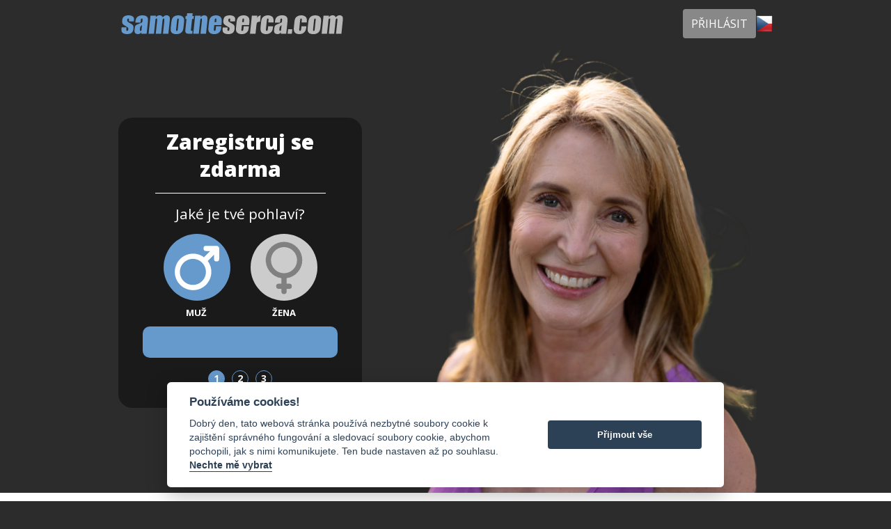

--- FILE ---
content_type: text/html; charset=utf-8
request_url: https://www.samotneserca.com/?lang_ui=%C4%8Ce%C5%A1tina
body_size: 41289
content:
<!DOCTYPE html>
<html class="webp webp-alpha no-avif" lang="cs_CZ" >















<head>
<meta charset="utf-8"> <meta http-equiv="X-UA-Compatible" content="IE=edge"> <meta name="viewport" content="width=device-width, initial-scale=1">    <title>samotneserca.com</title>
<link rel="shortcut icon" href="/favicon.ico?97ef708f" sizes="16x16 32x32"> <link rel="shortcut icon" href="/favicon-36x36.png?cd80af12" sizes="36x36"> <link rel="shortcut icon" href="/favicon-48x48.png?cd80af12" sizes="48x48"> <link rel="shortcut icon" href="/favicon-64x64.png?cd80af12" sizes="64x64"> <link rel="shortcut icon" href="/favicon-72x72.png?cd80af12" sizes="72x72"> <link rel="shortcut icon" href="/favicon-96x96.png?cd80af12" sizes="96x96"> <link rel="shortcut icon" href="/favicon-144x144.png?cd80af12" sizes="144x144"> <link rel="shortcut icon" href="/favicon-192x192.png?cd80af12" sizes="192x192"> <link rel="shortcut icon" href="/favicon-310x310.png?cd80af12" sizes="310x310"> <link rel="apple-touch-icon" href="/apple-touch-icon-precomposed.png?0badd292"> <link rel="apple-touch-icon" href="/favicon-120x120.png?cd80af12" sizes="120x120"> <link rel="apple-touch-icon" href="/favicon-192x192.png?cd80af12" sizes="192x192"> <link rel="apple-touch-icon" href="/favicon-310x310.png?cd80af12" sizes="310x310"> <meta name="apple-mobile-web-app-capable" content="yes" /> <meta name="mobile-web-app-capable" content="yes" /> <link rel="manifest" href="/manifest.json?f92399b0"> <meta name="application-name" content="www.samotneserca.com" /> <meta name="msapplication-config" content="/browserconfig.xml?97ef708f" /><meta name="robots" content="index, follow"> <meta http-equiv="content-language" content="cs"> <meta name="description" content=""> <meta name="DC.description" content=""> <meta name="0" content=""> <meta name="DC.Language" content="cs">
        <link rel="prefetch preload" as="image"
              href="/img/lp/loading.gif?a57354db"> 
<link rel="preconnect" href="https://fonts.googleapis.com/">
<link rel="preconnect" href="https://fonts.gstatic.com/">


















    <link rel="stylesheet" href="/vendor/font-awesome/css/all.min.css">
	<script type="application/javascript">
		window.canUseLocalStorage="canUseLocalStorage"in window?window.canUseLocalStorage:function(a){
			try{ return window.localStorage.setItem(a,a),window.localStorage.removeItem(a),!0}catch(e){ return!1}}("paulirish-5558557-localStorage-test")</script>

    <script type="application/javascript">
        window.initScripts = []; window.jQueryScripts = []; window.$ = function(init) { window.initScripts.push(init); }; window.requireJquery = function(init) { if (window.jQuery && true === window.jQueryScripts) { setTimeout(function() { init(jQuery); }, 1); } else { window.jQueryScripts.push(init); } }
    </script>



















<script type="application/javascript">
  window.sk = {
    language: document.documentElement.lang || 'cs-CZ'
  };
</script>

<script>window["__ga_domain_id"]="G-TLBVKY9Z14"</script> <script type="text/plain" data-cookiecategory="analytics" src="/js/services/ga.min.js?56d0f5f1" async></script> <script>window["__gtm_container_id"]="GTM-TH5LF8L"</script> <link rel="preconnect" href="https://www.googletagmanager.com" /> <script type="application/javascript" src="/js/services/gtm.min.js?94bab450"></script> <script>window["__adwords_soi"]="2NP0CJmfu88BEIu228QD"</script> <script>window["__adwords_toi"]="o0RLCIa02M8BEIu228QD"</script> <script>window["__adwords_id"]="949410571"</script> <script type="text/plain" data-cookiecategory="analytics" src="/js/services/adwords.new.min.js?94bab450" async></script>



















<script type="application/javascript">
  let h = window.history, r = 'replaceState',
    m = 'pushState'; 
  if (h) { 
    let
      state = {
        origUrl: '' + (window.location || '')
      }
    ;

    if (h[r]) { 
      m = r;
    }
    if (h[m]) { 
      h[m](state, null, "/lp/10/1/6"); 
    }
  }
</script>

</head>
<body class="lp-poly variant-senior wizard-gender pl-fsk12-senior">
        <noscript>
            <iframe src="https://www.googletagmanager.com/ns.html?id=GTM-TH5LF8L" height="0" width="0" style="display:none;visibility:hidden"></iframe>
        </noscript>

    <noscript>
        <style>
          #noscript {
            position: absolute;
            position: fixed;
            top: 0;
            left: 0;
            right: 0;
            z-index: 99999;
            background: #ffff00;
            color: #ff0000;
            border-bottom: 2px solid #ff0000;
            padding: 1em;
            font-weight: 900;
          }

          #noscript h2 {
            font-size: 20px;
            margin: 0;
            padding: 0;
          }

          #noscript p {
            font-size: 12px;
            color: #555555;
          }
        </style>
        <div id="noscript">
            <h2>Tato stránky vyžaduje JavaScript!</h2>
            <p>Podívejte se prosím do nápovědy svého prohlížeče nebo kontaktujte jeho technickou podporu, a zjistěte, zda je JavaScript podporovaný a jak ho lze zapnout. Pokud právě používáte soukromé nebo anonymní prohlížení, může být JavaScript vypnut touto funkcí.</p>
        </div>
    </noscript>

    <style>
      section#promoTop {
        height: auto;
       min-height: 0;
       position: sticky;
        top: 0;
        z-index: 9999;
      }
    </style>
    <section id="promoTop" class="promo-top promo-lp">
    <!-- Promo template type LP_TOP does not exist! -->
    </section>

    <section id="page" class="page-container container-fluid">
        <main id="pageRow" class="page-row row row-offcanvas row-offcanvas-left">
            <article id="snippet--main" class="main-content col-xs-12">
                    <div class="page-content">
<!-- inlineCss: css/lp/poly.css --><style>@import url(https://fonts.googleapis.com/css?family=Open+Sans:400,400i,600,700,700i,800&subset=latin-ext);.glyphicon *,html>body{font-family:'Open Sans',"Microsoft Sans serif",Geneva,Arial,Helvetica,sans-serif,"Apple Color Emoji","Android Emoji","Segoe UI Semibold"}.close{font-family:Arial,Helvetica,sans-serif}.form-group select{padding-top:4px;padding-bottom:4px}html{display:block;height:100%}body{height:100%;padding:0;margin:0;text-align:center;font-family:Arial,sans-serif;color:#000;position:relative;background-color:#000;width:100%;min-width:initial;background-image:url(../../../img/lp/poly/bg.480.jpg?a79b6bfd);background-size:352px 198px;background-attachment:scroll;background-position:top 56px center;background-repeat:no-repeat}@media (max-width:440px){body{backdrop-filter:brightness(.7);background-image:url(../../../img/lp/poly/bg.768.jpg?fb1e0abd);background-size:cover;background-attachment:fixed;background-position:top center}}@media (min-width:440px){body{background-image:url(../../../img/lp/poly/bg.768.jpg?fb1e0abd);background-size:cover;background-attachment:fixed;background-position:top center}}@media (min-width:768px){body{background-image:url(../../../img/lp/poly/bg.990.jpg?7b66321a);background-position:top center;background-size:auto 90vw}}@media (min-width:860px){body{background-size:auto 80vw}}@media (min-width:992px){body{background-image:url(../../../img/lp/poly/bg.hd.jpg?704c5ad4);background-size:auto 70vw}}@media (min-width:1024px){body{background-size:120% auto}}@media (min-width:1280px){body{background-image:url(../../../img/lp/poly/bg.jpg?9108cd85)}}@media (min-width:2000px){body{background-image:url(../../../img/lp/poly/bg.uhd.jpg?11647265)}}body.variant-flirt{background-image:url(../../../img/lp/poly/bg.flirt.480.jpg?c8987d01)}@media (min-width:440px){body.variant-flirt{background-image:url(../../../img/lp/poly/bg.flirt.768.jpg?1c397211);background-position:left 8% top}}@media (min-width:768px){body.variant-flirt{background-image:url(../../../img/lp/poly/bg.flirt.990.jpg?aeb920a9);background-position:left top}}@media (min-width:992px){body.variant-flirt{background-image:url(../../../img/lp/poly/bg.flirt.hd.jpg?960aa9f5)}}@media (min-width:1280px){body.variant-flirt{background-image:url(../../../img/lp/poly/bg.flirt.jpg?a8b42761)}}@media (min-width:2000px){body.variant-flirt{background-image:url(../../../img/lp/poly/bg.flirt.uhd.jpg?3b4e98e1)}}body.variant-flirt.ph-fsk12-flirt{background-image:url(../../../img/lp/poly/bg.ph.480.jpg?202d67b3)}@media (min-width:440px){body.variant-flirt.ph-fsk12-flirt{background-image:url(../../../img/lp/poly/bg.ph.768.jpg?0a450af5);background-position:left 10% top}}@media (min-width:768px){body.variant-flirt.ph-fsk12-flirt{background-image:url(../../../img/lp/poly/bg.ph.990.jpg?c2cd16ed);background-position:left top}}@media (min-width:992px){body.variant-flirt.ph-fsk12-flirt{background-image:url(../../../img/lp/poly/bg.ph.hd.jpg?a5d565e9)}}@media (min-width:1280px){body.variant-flirt.ph-fsk12-flirt{background-image:url(../../../img/lp/poly/bg.ph.jpg?b5190256)}}@media (min-width:2000px){body.variant-flirt.ph-fsk12-flirt{background-image:url(../../../img/lp/poly/bg.ph.uhd.jpg?41c9bcdd)}}body.variant-trans{backdrop-filter:brightness(.7);background-image:url(../../../img/lp/poly/bg.trans.480.jpg?3a0a273c)}@media (max-width:440px){body.variant-trans{backdrop-filter:brightness(.7);background-image:url(../../../img/lp/poly/bg.trans.480.jpg?3a0a273c);background-size:cover;background-attachment:initial;background-position:57% center}}@media (min-width:440px){body.variant-trans{background-image:url(../../../img/lp/poly/bg.trans.768.jpg?786abfa5);background-position:top center}}@media (min-width:768px){body.variant-trans{background-image:url(../../../img/lp/poly/bg.trans.990.jpg?3ab72777);background-position:top center}}@media (min-width:992px){body.variant-trans{background-image:url(../../../img/lp/poly/bg.trans.hd.jpg?4a78ce3a)}}@media (min-width:1280px){body.variant-trans{background-image:url(../../../img/lp/poly/bg.trans.jpg?ea4c6389)}}@media (min-width:2000px){body.variant-trans{background-image:url(../../../img/lp/poly/bg.trans.uhd.jpg?fbeec014)}}.header{max-width:940px;margin-left:auto;margin-right:auto}.header .header-homepage-link:after,.header .header-homepage-link:before{display:table;content:" "}.header .header-homepage-link:after{clear:both}.header h1{float:left;margin:0;height:3em;line-height:3em}.header h1.has-logo{background:transparent no-repeat center center;background-size:contain;width:100%}@media (min-width:1025px){.header h1.has-logo{background-position:left center}}.header h1.has-logo>.text{display:none}.header img{float:left;margin:10px 10px 0 0}.header .header-login{flex:0 0 150px}.header .header-login>a{border-top-left-radius:4px;border-top-right-radius:4px;border-bottom-right-radius:4px;border-bottom-left-radius:4px;font-size:16px;padding-top:10px;padding-bottom:10px;padding-left:12px;padding-right:12px;text-decoration:none;display:inline-block;color:#fff;background-color:#888}@media (max-width:359px){.header .header-login>a{font-size:14px}}@media (max-width:440px){.header{width:95%;display:flex;flex-direction:row;justify-content:space-between;align-items:center;flex-wrap:nowrap}.header .logo{flex-basis:100%;flex-shrink:1;flex-grow:1}.header .header-language{width:40px;padding-right:5px}.header .header-homepage-link{display:block;width:100%}}@media (min-width:440px){.header{padding-top:6px;padding-bottom:6px;padding-left:12px;padding-right:12px;display:flex;flex-direction:row;justify-content:space-between;align-items:center;flex-wrap:nowrap}.header .logo{flex-basis:100%;flex-shrink:1;flex-grow:1}.header .header-homepage-link{float:left;width:50%;flex:1 1 100%}.header .header-login{flex:0 0 auto;margin-top:6px;margin-bottom:6px;margin-left:12px;margin-right:12px;margin-left:auto;margin-right:auto}}@media (min-width:768px){.header h1,.header h1.has-logo{max-width:400px}}.wrapper{width:100%;margin:0 auto;position:relative}.wrapper:after,.wrapper:before{display:table;content:" "}.wrapper:after{clear:both}@media (min-width:768px){.wrapper{display:table}}.wrapper .block-isle{width:calc(100vw - 20px);max-width:330px;padding:16px 10px;margin:0;margin-left:auto;margin-right:auto}@media (min-width:440px){.wrapper .block-isle{max-width:350px}}.wrapper.wizard-email .block-image-mobile{height:330px}.wrapper .block-image-mobile{width:100%;height:430px;position:absolute;bottom:0;z-index:1;overflow:hidden;background-position:bottom right -50px;background-size:contain;background-repeat:no-repeat}.webp.webp-alpha .wrapper .block-image-mobile{background-image:url(../../../img/lp/poly/girl.webp?eacbff09)}@media (-webkit-min-device-pixel-ratio:2),(min-resolution:192dpi),(min-resolution:2dppx){.webp.webp-alpha .wrapper .block-image-mobile{background-image:url(../../../img/lp/poly/girl.2x.webp?ccd3aa79)}}.webp.webp-alpha .mx-fsk18-adult .wrapper .block-image-mobile{background-image:url(../../../img/lp/poly/girl_mx.webp?83eee91d)}@media (-webkit-min-device-pixel-ratio:2),(min-resolution:192dpi),(min-resolution:2dppx){.webp.webp-alpha .mx-fsk18-adult .wrapper .block-image-mobile{background-image:url(../../../img/lp/poly/girl_mx.2x.webp?109ae19b)}}.no-js .wrapper .block-image-mobile,.no-webp .wrapper .block-image-mobile,.no-webp-alpha .wrapper .block-image-mobile{background-image:url(../../../img/lp/poly/girl.png?82ff9f07)}@media (-webkit-min-device-pixel-ratio:2),(min-resolution:192dpi),(min-resolution:2dppx){.no-js .wrapper .block-image-mobile,.no-webp .wrapper .block-image-mobile,.no-webp-alpha .wrapper .block-image-mobile{background-image:url(../../../img/lp/poly/girl.2x.png?23d577e3)}}.no-js .mx-fsk18-adult .wrapper .block-image-mobile,.no-webp .mx-fsk18-adult .wrapper .block-image-mobile,.no-webp-alpha .mx-fsk18-adult .wrapper .block-image-mobile{background-image:url(../../../img/lp/poly/girl_mx.png?5d831167)}@media (-webkit-min-device-pixel-ratio:2),(min-resolution:192dpi),(min-resolution:2dppx){.no-js .mx-fsk18-adult .wrapper .block-image-mobile,.no-webp .mx-fsk18-adult .wrapper .block-image-mobile,.no-webp-alpha .mx-fsk18-adult .wrapper .block-image-mobile{background-image:url(../../../img/lp/poly/girl_mx.2x.png?00edfb55)}}@media (max-width:440px){.wrapper .block-image-mobile{backdrop-filter:brightness(.7)}}@media (min-width:768px){.wrapper .block-image-mobile{display:none}}.wrapper.wizard-email .block-isle>.block-image-mobile{height:357px}.wrapper .block-image{width:90%;margin-left:auto;margin-right:auto;margin-top:-100px;height:200px;background-position:bottom right;background-size:contain;background-repeat:no-repeat}.webp.webp-alpha .wrapper .block-image{background-image:url(../../../img/lp/poly/girl.webp?eacbff09)}@media (-webkit-min-device-pixel-ratio:2),(min-resolution:192dpi),(min-resolution:2dppx){.webp.webp-alpha .wrapper .block-image{background-image:url(../../../img/lp/poly/girl.2x.webp?ccd3aa79)}}.webp.webp-alpha .mx-fsk18-adult .wrapper .block-image{background-image:url(../../../img/lp/poly/girl_mx.webp?83eee91d)}@media (-webkit-min-device-pixel-ratio:2),(min-resolution:192dpi),(min-resolution:2dppx){.webp.webp-alpha .mx-fsk18-adult .wrapper .block-image{background-image:url(../../../img/lp/poly/girl_mx.2x.webp?109ae19b)}}.no-js .wrapper .block-image,.no-webp .wrapper .block-image,.no-webp-alpha .wrapper .block-image{background-image:url(../../../img/lp/poly/girl.png?82ff9f07)}@media (-webkit-min-device-pixel-ratio:2),(min-resolution:192dpi),(min-resolution:2dppx){.no-js .wrapper .block-image,.no-webp .wrapper .block-image,.no-webp-alpha .wrapper .block-image{background-image:url(../../../img/lp/poly/girl.2x.png?23d577e3)}}.no-js .mx-fsk18-adult .wrapper .block-image,.no-webp .mx-fsk18-adult .wrapper .block-image,.no-webp-alpha .mx-fsk18-adult .wrapper .block-image{background-image:url(../../../img/lp/poly/girl_mx.png?5d831167)}@media (-webkit-min-device-pixel-ratio:2),(min-resolution:192dpi),(min-resolution:2dppx){.no-js .mx-fsk18-adult .wrapper .block-image,.no-webp .mx-fsk18-adult .wrapper .block-image,.no-webp-alpha .mx-fsk18-adult .wrapper .block-image{background-image:url(../../../img/lp/poly/girl_mx.2x.png?00edfb55)}}@media (min-width:440px){.webp.webp-alpha .wrapper .block-image{background-image:url(../../../img/lp/poly/girl.2x.webp?ccd3aa79)}.webp.webp-alpha .mx-fsk18-adult .wrapper .block-image{background-image:url(../../../img/lp/poly/girl_mx.2x.webp?109ae19b)}.no-js .wrapper .block-image,.no-webp .wrapper .block-image,.no-webp-alpha .wrapper .block-image{background-image:url(../../../img/lp/poly/girl.2x.png?23d577e3)}.no-js .mx-fsk18-adult .wrapper .block-image,.no-webp .mx-fsk18-adult .wrapper .block-image,.no-webp-alpha .mx-fsk18-adult .wrapper .block-image{background-image:url(../../../img/lp/poly/girl_mx.2x.png?00edfb55)}}@media (min-width:440px) and (-webkit-min-device-pixel-ratio:2),(min-width:440px) and (min-resolution:192dpi),(min-width:440px) and (min-resolution:2dppx){.webp.webp-alpha .wrapper .block-image{background-image:url(../../../img/lp/poly/girl.hd.webp?e3e4c3a6)}}@media (min-width:440px) and (-webkit-min-device-pixel-ratio:2),(min-width:440px) and (min-resolution:192dpi),(min-width:440px) and (min-resolution:2dppx){.webp.webp-alpha .mx-fsk18-adult .wrapper .block-image{background-image:url(../../../img/lp/poly/girl_mx.hd.webp?fe54c0b9)}}@media (min-width:440px) and (-webkit-min-device-pixel-ratio:2),(min-width:440px) and (min-resolution:192dpi),(min-width:440px) and (min-resolution:2dppx){.no-js .wrapper .block-image,.no-webp .wrapper .block-image,.no-webp-alpha .wrapper .block-image{background-image:url(../../../img/lp/poly/girl.hd.png?44fea144)}}@media (min-width:440px) and (-webkit-min-device-pixel-ratio:2),(min-width:440px) and (min-resolution:192dpi),(min-width:440px) and (min-resolution:2dppx){.no-js .mx-fsk18-adult .wrapper .block-image,.no-webp .mx-fsk18-adult .wrapper .block-image,.no-webp-alpha .mx-fsk18-adult .wrapper .block-image{background-image:url(../../../img/lp/poly/girl_mx.hd.png?35e0fd39)}}@media (min-width:768px){.wrapper .block-image{margin-top:0;background-position:bottom center}.webp.webp-alpha .wrapper .block-image{background-image:url(../../../img/lp/poly/girl.hd.webp?e3e4c3a6)}.webp.webp-alpha .mx-fsk18-adult .wrapper .block-image{background-image:url(../../../img/lp/poly/girl_mx.hd.webp?fe54c0b9)}.no-js .wrapper .block-image,.no-webp .wrapper .block-image,.no-webp-alpha .wrapper .block-image{background-image:url(../../../img/lp/poly/girl.hd.png?44fea144)}.no-js .mx-fsk18-adult .wrapper .block-image,.no-webp .mx-fsk18-adult .wrapper .block-image,.no-webp-alpha .mx-fsk18-adult .wrapper .block-image{background-image:url(../../../img/lp/poly/girl_mx.hd.png?35e0fd39)}}@media (min-width:768px) and (-webkit-min-device-pixel-ratio:2),(min-width:768px) and (min-resolution:192dpi),(min-width:768px) and (min-resolution:2dppx){.webp.webp-alpha .wrapper .block-image{background-image:url(../../../img/lp/poly/girl.fhd.webp?05e0d8c3)}}@media (min-width:768px) and (-webkit-min-device-pixel-ratio:2),(min-width:768px) and (min-resolution:192dpi),(min-width:768px) and (min-resolution:2dppx){.webp.webp-alpha .mx-fsk18-adult .wrapper .block-image{background-image:url(../../../img/lp/poly/girl_mx.fhd.webp?548f6f28)}}@media (min-width:768px) and (-webkit-min-device-pixel-ratio:2),(min-width:768px) and (min-resolution:192dpi),(min-width:768px) and (min-resolution:2dppx){.no-js .wrapper .block-image,.no-webp .wrapper .block-image,.no-webp-alpha .wrapper .block-image{background-image:url(../../../img/lp/poly/girl.fhd.png?d2d7ce63)}}@media (min-width:768px) and (-webkit-min-device-pixel-ratio:2),(min-width:768px) and (min-resolution:192dpi),(min-width:768px) and (min-resolution:2dppx){.no-js .mx-fsk18-adult .wrapper .block-image,.no-webp .mx-fsk18-adult .wrapper .block-image,.no-webp-alpha .mx-fsk18-adult .wrapper .block-image{background-image:url(../../../img/lp/poly/girl_mx.fhd.png?11c0e5a6)}}@media (min-width:1600px) AND (min-height:850px){.webp.webp-alpha .wrapper .block-image{background-image:url(../../../img/lp/poly/girl.fhd.webp?05e0d8c3)}.webp.webp-alpha .mx-fsk18-adult .wrapper .block-image{background-image:url(../../../img/lp/poly/girl_mx.fhd.webp?548f6f28)}.no-js .wrapper .block-image,.no-webp .wrapper .block-image,.no-webp-alpha .wrapper .block-image{background-image:url(../../../img/lp/poly/girl.fhd.png?d2d7ce63)}.no-js .mx-fsk18-adult .wrapper .block-image,.no-webp .mx-fsk18-adult .wrapper .block-image,.no-webp-alpha .mx-fsk18-adult .wrapper .block-image{background-image:url(../../../img/lp/poly/girl_mx.fhd.png?11c0e5a6)}}@media (min-width:1600px) AND (min-height:850px) and (-webkit-min-device-pixel-ratio:2),(min-width:1600px) AND (min-height:850px) and (min-resolution:192dpi),(min-width:1600px) AND (min-height:850px) and (min-resolution:2dppx){.webp.webp-alpha .wrapper .block-image{background-image:url(../../../img/lp/poly/girl.uhd.webp?6fdc691c)}}@media (min-width:1600px) AND (min-height:850px) and (-webkit-min-device-pixel-ratio:2),(min-width:1600px) AND (min-height:850px) and (min-resolution:192dpi),(min-width:1600px) AND (min-height:850px) and (min-resolution:2dppx){.webp.webp-alpha .mx-fsk18-adult .wrapper .block-image{background-image:url(../../../img/lp/poly/girl_mx.uhd.webp?03ce7fc6)}}@media (min-width:1600px) AND (min-height:850px) and (-webkit-min-device-pixel-ratio:2),(min-width:1600px) AND (min-height:850px) and (min-resolution:192dpi),(min-width:1600px) AND (min-height:850px) and (min-resolution:2dppx){.no-js .wrapper .block-image,.no-webp .wrapper .block-image,.no-webp-alpha .wrapper .block-image{background-image:url(../../../img/lp/poly/girl.uhd.png?b1c6190a)}}@media (min-width:1600px) AND (min-height:850px) and (-webkit-min-device-pixel-ratio:2),(min-width:1600px) AND (min-height:850px) and (min-resolution:192dpi),(min-width:1600px) AND (min-height:850px) and (min-resolution:2dppx){.no-js .mx-fsk18-adult .wrapper .block-image,.no-webp .mx-fsk18-adult .wrapper .block-image,.no-webp-alpha .mx-fsk18-adult .wrapper .block-image{background-image:url(../../../img/lp/poly/girl.uhd.png?b1c6190a)}}@media (min-width:2000px) AND (min-height:1000px){.webp.webp-alpha .wrapper .block-image{background-image:url(../../../img/lp/poly/girl.uhd.webp?6fdc691c)}.webp.webp-alpha .mx-fsk18-adult .wrapper .block-image{background-image:url(../../../img/lp/poly/girl_mx.uhd.webp?03ce7fc6)}.no-js .wrapper .block-image,.no-webp .wrapper .block-image,.no-webp-alpha .wrapper .block-image{background-image:url(../../../img/lp/poly/girl.uhd.png?b1c6190a)}.no-js .mx-fsk18-adult .wrapper .block-image,.no-webp .mx-fsk18-adult .wrapper .block-image,.no-webp-alpha .mx-fsk18-adult .wrapper .block-image{background-image:url(../../../img/lp/poly/girl_mx.uhd.png?1bdc98fc)}}.wrapper .winner-labels{display:none}.wrapper .winner-labels img{max-width:300px}@media (min-width:768px){.wrapper .block-isle{max-width:330px;float:left}.wrapper .block-image{width:55%;max-width:none;padding:0;padding-left:2em;float:none;display:table-cell}.wrapper .block-image .profiles{position:absolute;bottom:0;width:auto}.wrapper .block-image .profiles:after,.wrapper .block-image .profiles:before{display:table;content:" "}.wrapper .block-image .profiles:after{clear:both}}.winner-labels-mobile{display:none}.wrapper .header-homepage-link{margin:63px 0;box-sizing:border-box}@media (min-width:440px){.wrapper .header-homepage-link{margin:10px 0}.wrapper .block-image{height:50vw;margin-top:-20vw}}@media (min-width:768px){.block-testimonials{max-width:none}.block-testimonials>.w50{max-width:768px;margin-left:auto;margin-right:auto}.block-testimonials>.w50:after,.block-testimonials>.w50:before{display:table;content:" "}.block-testimonials>.w50:after{clear:both}.block-testimonials>.w50 .white_bubble{min-width:350px}.block-testimonials>.w50 .white_bubble+.white_bubble{margin-top:0;margin-left:68px}}@media (min-width:992px){.wrapper{max-width:992px}}@supports (display:grid){@media (min-width:768px){.wrapper{display:grid;grid-template-columns:2fr 3fr;grid-template-rows:auto;grid-template-areas:"wizard image"}.wrapper .block-isle{grid-area:wizard}.wrapper .block-image{grid-area:image}.wrapper .block-isle{max-width:350px;float:none;justify-self:right;align-self:center;margin-left:16px;margin-right:16px}.wrapper .block-image{width:auto;margin:0 0 0 16px;max-width:none;float:none;display:flex;flex-flow:column nowrap;justify-content:flex-end;align-self:flex-end}.header>*{align-self:center}.header-login>a{margin:0}}@media (min-width:768px) and (min-width:1600px) AND (min-height:850px){.wrapper{max-width:1200px}.wrapper .block-isle{-webkit-transform:scale(1.2);-ms-transform:scale(1.2);-o-transform:scale(1.2);transform:scale(1.2)}.wrapper .block-image{height:768px}}@media (min-width:768px) and (min-width:2000px) AND (min-height:1000px){.wrapper{max-width:1500px}.wrapper .block-isle{-webkit-transform:scale(1.5);-ms-transform:scale(1.5);-o-transform:scale(1.5);transform:scale(1.5)}.wrapper .block-image{height:900px}}@media (min-width:768px) and (min-width:2400px) AND (min-height:1250px){.wrapper{max-width:2000px}.wrapper .block-isle{-webkit-transform:scale(2);-ms-transform:scale(2);-o-transform:scale(2);transform:scale(2)}.wrapper .block-image{height:1200px}}@media (min-width:768px) and (min-width:1600px) AND (min-height:850px){.header{max-width:1200px;min-height:4em}.header h1,.header h1.has-logo{max-width:500px;height:4em}.header .header-login>a{font-size:150%}}@media (min-width:768px) and (min-width:2000px) AND (min-height:1000px){.header{max-width:1400px;min-height:6em}.header h1,.header h1.has-logo{max-width:600px;height:6em}.header .header-login>a{font-size:200%}}@media (min-width:768px) and (min-width:2400px) AND (min-height:1250px){.header{max-width:1600px;min-height:8em}.header h1,.header h1.has-logo{max-width:900px;height:8em}.header .header-login>a{font-size:300%}}}@media (max-width:768px){.variant-trans .wrapper .block-image-mobile{height:95%}}@media (max-width:350px){.variant-trans .wrapper .block-image-mobile{background-size:cover}}.webp.webp-alpha .variant-trans .wrapper .block-image-mobile{background-image:url(../../../img/lp/poly/trans/trans-girl.2x.webp?53982b84);background-position:bottom right -95px}@media (-webkit-min-device-pixel-ratio:2),(min-resolution:192dpi),(min-resolution:2dppx){.webp.webp-alpha .variant-trans .wrapper .block-image-mobile{background-image:url(../../../img/lp/poly/trans/trans-girl.2x.webp?53982b84)}}.no-js .variant-trans .wrapper .block-image-mobile,.no-webp .variant-trans .wrapper .block-image-mobile,.no-webp-alpha .variant-trans .wrapper .block-image-mobile{background-image:url(../../../img/lp/poly/trans/trans-girl.2x.png?eaf216d1);background-position:bottom right -95px}@media (-webkit-min-device-pixel-ratio:2),(min-resolution:192dpi),(min-resolution:2dppx){.no-js .variant-trans .wrapper .block-image-mobile,.no-webp .variant-trans .wrapper .block-image-mobile,.no-webp-alpha .variant-trans .wrapper .block-image-mobile{background-image:url(../../../img/lp/poly/trans/trans-girl.2x.png?eaf216d1)}}.webp.webp-alpha .variant-trans .wrapper .block-image{background-image:url(../../../img/lp/poly/trans/trans-girl.webp?029343dd)}@media (-webkit-min-device-pixel-ratio:2),(min-resolution:192dpi),(min-resolution:2dppx){.webp.webp-alpha .variant-trans .wrapper .block-image{background-image:url(../../../img/lp/poly/trans/trans-girl.2x.webp?53982b84)}}.no-js .variant-trans .wrapper .block-image,.no-webp .variant-trans .wrapper .block-image,.no-webp-alpha .variant-trans .wrapper .block-image{background-image:url(../../../img/lp/poly/trans/trans-girl.png?3900c9ab)}@media (-webkit-min-device-pixel-ratio:2),(min-resolution:192dpi),(min-resolution:2dppx){.no-js .variant-trans .wrapper .block-image,.no-webp .variant-trans .wrapper .block-image,.no-webp-alpha .variant-trans .wrapper .block-image{background-image:url(../../../img/lp/poly/trans/trans-girl.2x.png?eaf216d1)}}@media (min-width:440px){.webp.webp-alpha .variant-trans .wrapper .block-image{background-image:url(../../../img/lp/poly/trans/trans-girl.2x.webp?53982b84)}.no-js .variant-trans .wrapper .block-image,.no-webp .variant-trans .wrapper .block-image,.no-webp-alpha .variant-trans .wrapper .block-image{background-image:url(../../../img/lp/poly/trans/trans-girl.2x.png?eaf216d1)}}@media (min-width:440px) and (-webkit-min-device-pixel-ratio:2),(min-width:440px) and (min-resolution:192dpi),(min-width:440px) and (min-resolution:2dppx){.webp.webp-alpha .variant-trans .wrapper .block-image{background-image:url(../../../img/lp/poly/trans/trans-girl.hd.webp?91e163e9)}}@media (min-width:440px) and (-webkit-min-device-pixel-ratio:2),(min-width:440px) and (min-resolution:192dpi),(min-width:440px) and (min-resolution:2dppx){.no-js .variant-trans .wrapper .block-image,.no-webp .variant-trans .wrapper .block-image,.no-webp-alpha .variant-trans .wrapper .block-image{background-image:url(../../../img/lp/poly/trans/trans-girl.hd.png?5a8e6934)}}@media (min-width:768px){.webp.webp-alpha .variant-trans .wrapper .block-image{background-image:url(../../../img/lp/poly/trans/trans-girl.hd.webp?91e163e9)}.no-js .variant-trans .wrapper .block-image,.no-webp .variant-trans .wrapper .block-image,.no-webp-alpha .variant-trans .wrapper .block-image{background-image:url(../../../img/lp/poly/trans/trans-girl.hd.png?5a8e6934)}}@media (min-width:768px) and (-webkit-min-device-pixel-ratio:2),(min-width:768px) and (min-resolution:192dpi),(min-width:768px) and (min-resolution:2dppx){.webp.webp-alpha .variant-trans .wrapper .block-image{background-image:url(../../../img/lp/poly/trans/trans-girl.fhd.webp?6722658d)}}@media (min-width:768px) and (-webkit-min-device-pixel-ratio:2),(min-width:768px) and (min-resolution:192dpi),(min-width:768px) and (min-resolution:2dppx){.no-js .variant-trans .wrapper .block-image,.no-webp .variant-trans .wrapper .block-image,.no-webp-alpha .variant-trans .wrapper .block-image{background-image:url(../../../img/lp/poly/trans/trans-girl.fhd.png?c8ca18d6)}}@media (min-width:1600px) AND (min-height:850px){.webp.webp-alpha .variant-trans .wrapper .block-image{background-image:url(../../../img/lp/poly/trans/trans-girl.fhd.webp?6722658d)}.no-js .variant-trans .wrapper .block-image,.no-webp .variant-trans .wrapper .block-image,.no-webp-alpha .variant-trans .wrapper .block-image{background-image:url(../../../img/lp/poly/trans/trans-girl.fhd.png?c8ca18d6)}}@media (min-width:1600px) AND (min-height:850px) and (-webkit-min-device-pixel-ratio:2),(min-width:1600px) AND (min-height:850px) and (min-resolution:192dpi),(min-width:1600px) AND (min-height:850px) and (min-resolution:2dppx){.webp.webp-alpha .variant-trans .wrapper .block-image{background-image:url(../../../img/lp/poly/trans/trans-girl.uhd.webp?12fdc7e0)}}@media (min-width:1600px) AND (min-height:850px) and (-webkit-min-device-pixel-ratio:2),(min-width:1600px) AND (min-height:850px) and (min-resolution:192dpi),(min-width:1600px) AND (min-height:850px) and (min-resolution:2dppx){.no-js .variant-trans .wrapper .block-image,.no-webp .variant-trans .wrapper .block-image,.no-webp-alpha .variant-trans .wrapper .block-image{background-image:url(../../../img/lp/poly/trans/trans-girl.uhd.png?89f6ac47)}}@media (min-width:2000px) AND (min-height:1000px){.webp.webp-alpha .variant-trans .wrapper .block-image{background-image:url(../../../img/lp/poly/trans/trans-girl.uhd.webp?12fdc7e0)}.no-js .variant-trans .wrapper .block-image,.no-webp .variant-trans .wrapper .block-image,.no-webp-alpha .variant-trans .wrapper .block-image{background-image:url(../../../img/lp/poly/trans/trans-girl.uhd.png?89f6ac47)}}/*# sourceMappingURL=/css/lp/poly.css.map */</style><!-- inlineCss: css/lp/poly-senior.css --><style>body{background-image:none!important;background-color:#2c2c2c}.webp.webp-alpha .wrapper .block-image-mobile{background-image:url(../../../img/lp/poly/senior/senior.webp?d6d77ea5)}@media (-webkit-min-device-pixel-ratio:2),(min-resolution:192dpi),(min-resolution:2dppx){.webp.webp-alpha .wrapper .block-image-mobile{background-image:url(../../../img/lp/poly/senior/senior.2x.webp?51de3dae)}}.no-js .wrapper .block-image-mobile,.no-webp .wrapper .block-image-mobile,.no-webp-alpha .wrapper .block-image-mobile{background-image:url(../../../img/lp/poly/senior/senior.png?f63c39b1)}@media (-webkit-min-device-pixel-ratio:2),(min-resolution:192dpi),(min-resolution:2dppx){.no-js .wrapper .block-image-mobile,.no-webp .wrapper .block-image-mobile,.no-webp-alpha .wrapper .block-image-mobile{background-image:url(../../../img/lp/poly/senior/senior.2x.png?98f12b6e)}}.webp.webp-alpha .wrapper .block-image{background-image:url(../../../img/lp/poly/senior/senior.webp?d6d77ea5)}@media (-webkit-min-device-pixel-ratio:2),(min-resolution:192dpi),(min-resolution:2dppx){.webp.webp-alpha .wrapper .block-image{background-image:url(../../../img/lp/poly/senior/senior.2x.webp?51de3dae)}}.no-js .wrapper .block-image,.no-webp .wrapper .block-image,.no-webp-alpha .wrapper .block-image{background-image:url(../../../img/lp/poly/senior/senior.png?f63c39b1)}@media (-webkit-min-device-pixel-ratio:2),(min-resolution:192dpi),(min-resolution:2dppx){.no-js .wrapper .block-image,.no-webp .wrapper .block-image,.no-webp-alpha .wrapper .block-image{background-image:url(../../../img/lp/poly/senior/senior.2x.png?98f12b6e)}}@media (min-width:440px){.webp.webp-alpha .wrapper .block-image{background-image:url(../../../img/lp/poly/senior/senior.2x.webp?51de3dae)}.no-js .wrapper .block-image,.no-webp .wrapper .block-image,.no-webp-alpha .wrapper .block-image{background-image:url(../../../img/lp/poly/senior/senior.2x.png?98f12b6e)}}@media (min-width:440px) and (-webkit-min-device-pixel-ratio:2),(min-width:440px) and (min-resolution:192dpi),(min-width:440px) and (min-resolution:2dppx){.webp.webp-alpha .wrapper .block-image{background-image:url(../../../img/lp/poly/senior/senior.hd.webp?58b44fed)}}@media (min-width:440px) and (-webkit-min-device-pixel-ratio:2),(min-width:440px) and (min-resolution:192dpi),(min-width:440px) and (min-resolution:2dppx){.no-js .wrapper .block-image,.no-webp .wrapper .block-image,.no-webp-alpha .wrapper .block-image{background-image:url(../../../img/lp/poly/senior/senior.hd.png?9be6a6ca)}}@media (min-width:768px){.wrapper .block-image{margin-top:0;background-position:bottom center}.webp.webp-alpha .wrapper .block-image{background-image:url(../../../img/lp/poly/senior/senior.hd.webp?58b44fed)}.no-js .wrapper .block-image,.no-webp .wrapper .block-image,.no-webp-alpha .wrapper .block-image{background-image:url(../../../img/lp/poly/senior/senior.hd.png?9be6a6ca)}}@media (min-width:768px) and (-webkit-min-device-pixel-ratio:2),(min-width:768px) and (min-resolution:192dpi),(min-width:768px) and (min-resolution:2dppx){.webp.webp-alpha .wrapper .block-image{background-image:url(../../../img/lp/poly/senior/senior.fhd.webp?8ffddaec)}}@media (min-width:768px) and (-webkit-min-device-pixel-ratio:2),(min-width:768px) and (min-resolution:192dpi),(min-width:768px) and (min-resolution:2dppx){.no-js .wrapper .block-image,.no-webp .wrapper .block-image,.no-webp-alpha .wrapper .block-image{background-image:url(../../../img/lp/poly/senior/senior.fhd.png?c59367c7)}}@media (min-width:1600px) AND (min-height:850px){.webp.webp-alpha .wrapper .block-image{background-image:url(../../../img/lp/poly/senior/senior.fhd.webp?8ffddaec)}.no-js .wrapper .block-image,.no-webp .wrapper .block-image,.no-webp-alpha .wrapper .block-image{background-image:url(../../../img/lp/poly/senior/senior.fhd.png?c59367c7)}}@media (min-width:1600px) AND (min-height:850px) and (-webkit-min-device-pixel-ratio:2),(min-width:1600px) AND (min-height:850px) and (min-resolution:192dpi),(min-width:1600px) AND (min-height:850px) and (min-resolution:2dppx){.webp.webp-alpha .wrapper .block-image{background-image:url(../../../img/lp/poly/senior/senior.uhd.webp?c2dfb00d)}}@media (min-width:1600px) AND (min-height:850px) and (-webkit-min-device-pixel-ratio:2),(min-width:1600px) AND (min-height:850px) and (min-resolution:192dpi),(min-width:1600px) AND (min-height:850px) and (min-resolution:2dppx){.no-js .wrapper .block-image,.no-webp .wrapper .block-image,.no-webp-alpha .wrapper .block-image{background-image:url(../../../img/lp/poly/senior/senior.uhd.png?48f63173)}}@media (min-width:2000px) AND (min-height:1000px){.webp.webp-alpha .wrapper .block-image{background-image:url(../../../img/lp/poly/senior/senior.uhd.webp?c2dfb00d)}.no-js .wrapper .block-image,.no-webp .wrapper .block-image,.no-webp-alpha .wrapper .block-image{background-image:url(../../../img/lp/poly/senior/senior.uhd.png?48f63173)}}.variant-senior .block-gender-wizard .form .steps .step .gender a.active,.variant-senior .block-gender-wizard .form .steps .step .gender_search a.active{background-color:#69c!important}.variant-senior .block-gender-wizard .form .additional-links a,.variant-senior .block-gender-wizard .form .additional-links span,.variant-senior .block-gender-wizard .form .email a{color:#69c!important}.variant-senior .wizard-login>a{color:#69c!important}.variant-senior .popups .popup{border:1px solid #69c!important}.variant-senior .block-gender-wizard .form .indicators span{border-color:#69c}.variant-senior .block-gender-wizard .form .indicators span.active{background-color:#69c!important;-webkit-box-shadow:inset 1px 1px 1px 0 #69c,inset -1px -1px 1px 0 #69c!important;-moz-box-shadow:inset 1px 1px 1px 0 #69c,inset -1px -1px 1px 0 #69c!important;box-shadow:inset 1px 1px 1px 0 #69c,inset -1px -1px 1px 0 #69c!important}.variant-senior .button{background-color:#69c;border-color:#69c;filter:progid:DXImageTransform.Microsoft.gradient(startColorstr=#69c, endColorstr=#69c, GradientType=0);-webkit-box-shadow:inset 1px 1px 1px 0 #69c,inset -1px -1px 1px 0 #69c;-moz-box-shadow:inset 1px 1px 1px 0 #69c,inset -1px -1px 1px 0 #69c;box-shadow:inset 1px 1px 1px 0 #69c,inset -1px -1px 1px 0 #69c;background-image:linear-gradient(to bottom,#69c,#69c);background-image:-moz-linear-gradient(top,#69c,#69c);background-image:-webkit-linear-gradient(top,#69c,#69c)}.variant-senior .white_bubble_star{background-image:url(../../../img/lp/poly/senior/stars.senior.png?c9e26fdc)}.variant-senior .white_bubble_star.full{background-image:url(../../../img/lp/poly/senior/stars.senior.png?c9e26fdc);background-position:0 -28px!important}.variant-senior .white_bubble:first-of-type{background-image:url(/img/lp/poly/senior/50040250.png)}.variant-senior .white_bubble:last-of-type{background-image:url(/img/lp/poly/senior/50016388.png)}/*# sourceMappingURL=/css/lp/poly-senior.css.map */</style>



<div class="header lp-poly variant-senior wizard-gender pl-fsk12-senior">
    <div class="logo">
    
    <a href="/lp/poly/gender/senior" class="header-homepage-link">
        <h1 id="topTitle" class="top-title col-xs-9 col-md-3">

            <span class="text" style="display:none">samotneserca.com</span> 
            <script type="application/javascript">
	            document.getElementById("topTitle").getElementsByTagName('span')[0].style.display = "";
		(function(svg, fallback) {
            if (window.canUseLocalStorage && 0 > navigator.userAgent.indexOf('MSIE') && 0 > navigator.userAgent.indexOf('Trident/')) { //IE does not support locally stored image
                if (function(svg, fallback) {
                    let el, logo = localStorage.getItem(svg) || localStorage.getItem(fallback);
                    if (logo) {
                        el = document.getElementById("topTitle");
                        el.style.backgroundImage = logo;
                        el.className += ' has-logo';
                        return true
                    }
                }(svg, fallback)) {
                    return;
                }
            }

            $(function() {
                $('#' +"topTitle").setSvgBackground(svg, fallback);
            });
        })(
            "/upload/logo/www.samotneserca.com.svg?139a315a",
            "/upload/logo/www.samotneserca.com.png?139a315a"
        );
            </script>
            <noscript> 
                    <div style="background: transparent url(/upload/logo/www.samotneserca.com.png?139a315a) no-repeat; background-size: contain;">&nbsp;</div>
            </noscript>

        </h1>

    </a>
    </div>
    <div class="header-login">
        <a href="#">PŘIHLÁSIT</a>
    </div>
    <div class="header-language">
        <!-- inlineCss: css/lp/languageBtn.css --><style>.lang-btn{padding:0;position:absolute;right:5px;width:24px;height:24px;top:20px;line-height:1em}.lang-btn img{margin-top:0;width:24px;height:24px;float:none}.lang-btn div{position:relative;top:35px;left:-132px;min-width:155px;display:none;padding:2px;z-index:999}.lang-btn ul{list-style-type:none;padding:0;margin:0;text-align:left;border:1px solid rgba(0,0,0,.175);border-radius:4px;box-shadow:0 6px 12px rgba(0,0,0,.175);background-color:#fff;background-clip:padding-box}.lang-btn ul li span.selected-lang{color:silver}.lang-btn ul li{margin:0;padding:0;background-color:#fff;border-bottom:1px solid #848484;text-align:left}.lang-btn ul li a,.lang-btn ul li span{display:block;padding:15px 30px;color:#333;text-decoration:none;text-align:left;margin:0}.lang-btn ul li:hover{background-color:#f0f0f0}/*# sourceMappingURL=/css/lp/languageBtn.css.map */</style><!-- inlineCss: css/lp/languageBtn-poly.css --><style>.header-login{position:relative}.header .header-login>a.button{margin-right:40px}.lang-btn{top:8px;right:10px;position:static}.lang-btn div{top:5px}/*# sourceMappingURL=/css/lp/languageBtn-poly.css.map */</style>
        <div class="lang-btn">
            <img src='/img/country_flag_icon_cz.png'>
            <div>
                <ul>
                    <li>
                        <span class="selected-lang">Čeština</span>
                    </li>
                            <li>
                                <a class="lang_link" href="https://www.samotneserca.com/?lang_ui=Deutsch">Deutsch</a>
                            </li>
                            <li>
                                <a class="lang_link" href="https://www.samotneserca.com/?lang_ui=English%20%28UK%29">English (UK)</a>
                            </li>
                            <li>
                                <a class="lang_link" href="https://www.samotneserca.com/?lang_ui=Polski">Polski</a>
                            </li>
                            <li>
                                <a class="lang_link" href="https://www.samotneserca.com/?lang_ui=Sloven%C4%8Dina">Slovenčina</a>
                            </li>
                </ul>
            </div>
        </div>

        <script type="text/javascript">
          $(function ($) {
            $('.lang-btn').off('click').on('click', function () {
              $(this).find('div').toggle();
            });
            $('.lang-btn div').mouseleave(function () {
              $(this).hide();
            });
            /**
             * for mobile device, we need to hide language menu
             * when clicked outside
             */
            $(document).on("click", function (event) {
              var $trigger = $(".lang-btn");
              if ($trigger !== event.target && !$trigger.has(event.target).length) {
                $(".lang-btn div").hide();
              }
            });
          });
        </script>

    </div>
</div>
<div class="wrapper lp-poly variant-senior wizard-gender pl-fsk12-senior">
    <div class="block-image-mobile">
    </div>
    <div class="w50 block-isle">
        <div class="block-gender-wizard">
<!-- Gender Wizard `lp.poly.senior.` -->
<!-- inlineCss: css/lp/wizard.css --><style>.wizard{--auth-social-margin:.75em 0 0 0;--auth-social-font-size:1rem;--btn-auth-social-wrapper-margin:.75em 0;--btn-auth-social-wrapper-padding:0;--auth-social-separator-text-color:#000000;--btn-auth-google-bg-color:#ffffff;--btn-auth-google-border-color:#747775;--btn-auth-google-text-color:#1f1f1f;--btn-auth-google-state-bg-color:#303030;--btn-auth-google-spinner-icon:url('/img/lp/auth-social/google/spinner-dark.svg?c74f7d3e')}body,html{width:100%;height:100%}@media (min-width:320px) AND (min-height:600px),(min-width:400px) AND (min-height:560px),(min-width:480px) AND (min-height:520px),(min-width:600px) AND (min-height:470px){#overlay-registration .modal-dialog{margin-top:4em}}.block-cpl-wizard,.block-gender-wizard{text-align:center}.block-cpl-wizard .form,.block-gender-wizard .form{background-color:#fff;margin:0 auto;width:100%;border:5px solid #f60;z-index:3;padding-bottom:30px}.block-cpl-wizard .form h2,.block-gender-wizard .form h2{font-size:30px;line-height:1.3em;padding:15px 0;margin:0 15px;text-align:center;color:#ff7601}.block-cpl-wizard .form h2 span,.block-gender-wizard .form h2 span{display:block;line-height:24px;font-size:25px;margin-top:8px;padding-bottom:7px}.block-cpl-wizard form,.block-gender-wizard form{margin:0 auto;padding:15px 0;overflow:hidden;width:100%}.block-cpl-wizard .form form,.block-gender-wizard .form form{max-width:352px}.block-cpl-wizard .steps,.block-gender-wizard .steps{width:1050px;overflow:hidden;left:0;position:relative}.block-cpl-wizard .steps .step,.block-gender-wizard .steps .step{max-width:350px;width:100%;height:auto;float:left}.block-cpl-wizard .steps .step label,.block-gender-wizard .steps .step label{display:block;text-align:center;font-size:1.3em;margin:0 0 15px 0;color:#fff}.block-cpl-wizard .steps .step .gender,.block-cpl-wizard .steps .step .gender_search,.block-gender-wizard .steps .step .gender,.block-gender-wizard .steps .step .gender_search{width:250px;margin:0 auto;overflow:hidden}.block-cpl-wizard .steps .step .gender a,.block-cpl-wizard .steps .step .gender_search a,.block-gender-wizard .steps .step .gender a,.block-gender-wizard .steps .step .gender_search a{display:block;border:none;float:left;margin:0 14.5px 5px 14.5px;color:transparent;width:96px;height:96px;-webkit-border-radius:50%;border-radius:50%;background-color:#ccc;background-size:200% 200%}.block-cpl-wizard .steps .step .gender a svg,.block-cpl-wizard .steps .step .gender_search a svg,.block-gender-wizard .steps .step .gender a svg,.block-gender-wizard .steps .step .gender_search a svg{padding-top:4px;width:90px;height:90px;fill:gray}.block-cpl-wizard .steps .step .gender a.active,.block-cpl-wizard .steps .step .gender_search a.active,.block-gender-wizard .steps .step .gender a.active,.block-gender-wizard .steps .step .gender_search a.active{background-color:#ff7600}.block-cpl-wizard .steps .step .gender a.active svg,.block-cpl-wizard .steps .step .gender_search a.active svg,.block-gender-wizard .steps .step .gender a.active svg,.block-gender-wizard .steps .step .gender_search a.active svg{fill:white}.block-cpl-wizard .steps .step .gender a.male,.block-cpl-wizard .steps .step .gender_search a.male,.block-gender-wizard .steps .step .gender a.male,.block-gender-wizard .steps .step .gender_search a.male{background-position:0 100%}.block-cpl-wizard .steps .step .gender a.male.active,.block-cpl-wizard .steps .step .gender_search a.male.active,.block-gender-wizard .steps .step .gender a.male.active,.block-gender-wizard .steps .step .gender_search a.male.active{background-position:100% 100%}.block-cpl-wizard .steps .step .gender a.female,.block-cpl-wizard .steps .step .gender_search a.female,.block-gender-wizard .steps .step .gender a.female,.block-gender-wizard .steps .step .gender_search a.female{background-position:0 0}.block-cpl-wizard .steps .step .gender a.female.active,.block-cpl-wizard .steps .step .gender_search a.female.active,.block-gender-wizard .steps .step .gender a.female.active,.block-gender-wizard .steps .step .gender_search a.female.active{background-position:100% 0}.block-cpl-wizard .steps .step .gender span,.block-cpl-wizard .steps .step .gender_search span,.block-gender-wizard .steps .step .gender span,.block-gender-wizard .steps .step .gender_search span{width:122px;display:inline-block;color:#fff;font-weight:700;font-size:13px;text-transform:uppercase}.block-cpl-wizard span.info,.block-gender-wizard span.info{display:none;font-size:11px;clear:both;text-align:center;color:red;top:-3px;position:relative}.block-cpl-wizard .steps .step select[name=gender],.block-cpl-wizard .steps .step select[name=gender_search],.block-gender-wizard .steps .step select[name=gender],.block-gender-wizard .steps .step select[name=gender_search]{font-size:16px;border-radius:4px;border:solid 1px #ccc;outline:0;text-align-last:center;width:80%;padding:10px 5px;margin-bottom:10px}.block-cpl-wizard .steps .step .dob,.block-cpl-wizard .steps .step .email,.block-gender-wizard .steps .step .dob,.block-gender-wizard .steps .step .email{padding-top:10px}.block-cpl-wizard .steps .step .dob select,.block-gender-wizard .steps .step .dob select{height:30px;padding:4px 4px 4px 2px;width:25%;border:solid 1px #ccc;margin-bottom:9px;outline:0;margin-left:5px;border-radius:4px;-webkit-border-radius:4px;-moz-border-radius:4px;float:left;text-align-last:center}.block-cpl-wizard .steps .step .dob select[name=m],.block-gender-wizard .steps .step .dob select[name=m]{width:43.5%;margin-left:2%}.block-cpl-wizard .steps .step .dob select[name=y],.block-gender-wizard .steps .step .dob select[name=y]{margin-left:2%}.block-cpl-wizard .steps .step input.error,.block-cpl-wizard .steps .step select.error,.block-gender-wizard .steps .step input.error,.block-gender-wizard .steps .step select.error{border-color:#e9322d;-webkit-box-shadow:0 0 6px #f8b9b7;-moz-box-shadow:0 0 6px #f8b9b7;box-shadow:0 0 6px #f8b9b7;background:no-repeat right center #ffebef;background-image:url(../../../img/lp/error.png?c1a634af)}.block-cpl-wizard .steps .step input.success,.block-cpl-wizard .steps .step select.success,.block-gender-wizard .steps .step input.success,.block-gender-wizard .steps .step select.success{background:no-repeat right center #e3ffe5;background-image:url(../../../img/lp/success.png?e95b65a7)}.block-cpl-wizard .steps .step option[value=""],.block-gender-wizard .steps .step option[value=""]{display:none}@media (max-width:449px){.block-cpl-wizard .continue,.block-gender-wizard .continue{width:90%;margin:10px auto}.block-cpl-wizard input[type=email],.block-gender-wizard input[type=email]{width:90%;margin:0 5%}}@media (max-width:500px){.block-cpl-wizard .steps .step .email,.block-gender-wizard .steps .step .email{position:relative;margin:0 auto;padding-top:20px}.block-cpl-wizard .steps .step .email::before,.block-gender-wizard .steps .step .email::before{content:"";position:absolute;width:80%;height:1px;background-color:#fff;top:0;left:10%}}.block-cpl-wizard .steps .step .email input[type=email],.block-gender-wizard .steps .step .email input[type=email]{position:relative;font-size:16px;width:94%;padding-left:3%;float:left;margin-left:5px;border-radius:10px;height:28px;border:solid 1px #ccc;margin-bottom:9px;outline:0}@media (max-width:449px){.block-cpl-wizard .steps .step .email input[type=email],.block-gender-wizard .steps .step .email input[type=email]{width:90%!important;margin-left:5%!important}}.block-cpl-wizard .steps .step .email input[type=email]::placeholder,.block-gender-wizard .steps .step .email input[type=email]::placeholder{font-size:12px;line-height:22.4px}.block-cpl-wizard .steps .step .email input[type=email].error,.block-gender-wizard .steps .step .email input[type=email].error{border-color:#e9322d;-webkit-box-shadow:0 0 6px #f8b9b7;-moz-box-shadow:0 0 6px #f8b9b7;box-shadow:0 0 6px #f8b9b7;background:no-repeat right center #ffebef;background-image:url(../../../img/lp/error.png?c1a634af)}.block-cpl-wizard .steps .step .email input[type=email].success,.block-gender-wizard .steps .step .email input[type=email].success{background:no-repeat right center #e3ffe5;background-image:url(../../../img/lp/success.png?e95b65a7)}.block-cpl-wizard .indicators,.block-gender-wizard .indicators{display:inline-block;text-align:center;overflow:hidden;width:auto;margin:0 auto;display:flex;justify-content:center}.block-cpl-wizard .indicators span,.block-gender-wizard .indicators span{color:#fff;-webkit-transition:color .4s linear,background-color .4s linear,-webkit-box-shadow .4s linear,box-shadow .4s linear;-o-transition:color .4s linear,background-color .4s linear,-webkit-box-shadow .4s linear,box-shadow .4s linear;transition:color .4s linear,background-color .4s linear,-webkit-box-shadow .4s linear,box-shadow .4s linear;font-size:1.1em;border-radius:15px;background-color:transparent;float:left;width:30px;height:30px;line-height:30px;margin-top:3px;text-align:center;display:block;cursor:pointer}.block-cpl-wizard .indicators span.active,.block-gender-wizard .indicators span.active{background-color:#ff7600;-webkit-box-shadow:inset 1px 1px 1px 0 #ff7600;box-shadow:inset 1px 1px 1px 0 #ff7600;color:#fff}.block-cpl-wizard .indicators span+span,.block-gender-wizard .indicators span+span{margin-left:10px}.block-cpl-wizard .indicators .one:first-child:last-child,.block-gender-wizard .indicators .one:first-child:last-child{display:none}.block-cpl-wizard .form .content,.block-gender-wizard .form .content{margin:0 15px;padding:15px 0}@media (max-width:400px){.block-cpl-wizard .form,.block-gender-wizard .form{border-width:3px}.block-cpl-wizard .form form,.block-gender-wizard .form form{margin:0 auto}.block-cpl-wizard .form form .button,.block-gender-wizard .form form .button{display:block;margin-top:5px;margin-bottom:5px;margin-left:10px;margin-right:10px;margin-left:auto;margin-right:auto;width:90%}.block-cpl-wizard h2,.block-gender-wizard h2{font-size:20px;line-height:1em}.block-cpl-wizard h2 span,.block-gender-wizard h2 span{line-height:1em;font-size:24px;margin-top:4px}}.block-cpl-wizard .additional-links,.block-gender-wizard .additional-links{display:none;visibility:hidden;opacity:0;-webkit-transition:visibility 0s linear .4s,opacity .4s ease;-o-transition:visibility 0s linear .4s,opacity .4s ease;transition:visibility 0s linear .4s,opacity .4s ease}.block-cpl-wizard .additional-links input[type=checkbox],.block-gender-wizard .additional-links input[type=checkbox]{position:relative;top:3px}.block-cpl-wizard .active-step-1 .additional-links.al-step-one,.block-cpl-wizard .active-step-2 .additional-links.al-step-two,.block-cpl-wizard .active-step-3 .additional-links.al-step-three,.block-gender-wizard .active-step-1 .additional-links.al-step-one,.block-gender-wizard .active-step-2 .additional-links.al-step-two,.block-gender-wizard .active-step-3 .additional-links.al-step-three{display:block;visibility:visible;opacity:1;-webkit-transition:visibility 0s linear,opacity .4s ease;-o-transition:visibility 0s linear,opacity .4s ease;transition:visibility 0s linear,opacity .4s ease}.block-cpl-wizard .additional-links a,.block-cpl-wizard .additional-links span,.block-gender-wizard .additional-links a,.block-gender-wizard .additional-links span{font-size:11px;color:#fff}.block-cpl-wizard .additional-links a,.block-gender-wizard .additional-links a{font-weight:700;text-decoration:none}.block-cpl-wizard input[placeholder],.block-gender-wizard input[placeholder]{font-weight:700;color:#000;text-align:center}.block-cpl-wizard .blink,.block-gender-wizard .blink{-webkit-animation:blink-animation 1s steps(1,start) infinite;-o-animation:blink-animation 1s steps(1,start) infinite;animation:blink-animation 1s steps(1,start) infinite}.block-cpl-wizard .steps-recover-link,.block-gender-wizard .steps-recover-link{text-decoration:underline;font-weight:700}.block-cpl-wizard .steps-recover-link:visited,.block-gender-wizard .steps-recover-link:visited{color:red}.block-cpl-wizard input,.block-gender-wizard input{text-align:center}.block-cpl-wizard .form .app-download-btn,.block-gender-wizard .form .app-download-btn{display:block;padding-top:10px;padding-bottom:10px;padding-left:16px;padding-right:16px;margin:20px auto;box-sizing:border-box;border-radius:6px;font-weight:700;font-size:14px;background:#000;width:90%}.block-cpl-wizard .form .app-download-btn,.block-cpl-wizard .form .app-download-btn.active,.block-cpl-wizard .form .app-download-btn.active.focus,.block-cpl-wizard .form .app-download-btn.active:focus,.block-cpl-wizard .form .app-download-btn.focus,.block-cpl-wizard .form .app-download-btn:active,.block-cpl-wizard .form .app-download-btn:active.focus,.block-cpl-wizard .form .app-download-btn:active:focus,.block-cpl-wizard .form .app-download-btn:focus,.block-cpl-wizard .form .app-download-btn:hover,.block-gender-wizard .form .app-download-btn,.block-gender-wizard .form .app-download-btn.active,.block-gender-wizard .form .app-download-btn.active.focus,.block-gender-wizard .form .app-download-btn.active:focus,.block-gender-wizard .form .app-download-btn.focus,.block-gender-wizard .form .app-download-btn:active,.block-gender-wizard .form .app-download-btn:active.focus,.block-gender-wizard .form .app-download-btn:active:focus,.block-gender-wizard .form .app-download-btn:focus,.block-gender-wizard .form .app-download-btn:hover{color:#fff;text-decoration:none}.lp-bang .block-cpl-wizard .form .app-download-btn,.lp-bang .block-gender-wizard .form .app-download-btn,.lp-iframe .block-cpl-wizard .form .app-download-btn,.lp-iframe .block-gender-wizard .form .app-download-btn,.lp-isle .block-cpl-wizard .form .app-download-btn,.lp-isle .block-gender-wizard .form .app-download-btn,.lp-lux .block-cpl-wizard .form .app-download-btn,.lp-lux .block-gender-wizard .form .app-download-btn,.lp-noche .block-cpl-wizard .form .app-download-btn,.lp-noche .block-gender-wizard .form .app-download-btn,.lp-odd .block-cpl-wizard .form .app-download-btn,.lp-odd .block-gender-wizard .form .app-download-btn,.lp-xmas .block-cpl-wizard .form .app-download-btn,.lp-xmas .block-gender-wizard .form .app-download-btn{max-width:350px}.lp-hiwa .block-cpl-wizard .form .app-download-btn,.lp-hiwa .block-gender-wizard .form .app-download-btn,.lp-noir .block-cpl-wizard .form .app-download-btn,.lp-noir .block-gender-wizard .form .app-download-btn,.lp-poly .block-cpl-wizard .form .app-download-btn,.lp-poly .block-gender-wizard .form .app-download-btn{max-width:280px}@media (min-width:350px){.lp-phal .block-cpl-wizard .form .app-download-btn,.lp-phal .block-gender-wizard .form .app-download-btn{max-width:280px}}.lp-egbe .block-cpl-wizard .form .app-download-btn,.lp-egbe .block-gender-wizard .form .app-download-btn,.lp-mulu .block-cpl-wizard .form .app-download-btn,.lp-mulu .block-gender-wizard .form .app-download-btn,.lp-nhom .block-cpl-wizard .form .app-download-btn,.lp-nhom .block-gender-wizard .form .app-download-btn{width:100%;max-width:350px}@media (min-width:400px){.lp-grit .block-cpl-wizard .form .app-download-btn,.lp-grit .block-gender-wizard .form .app-download-btn,.lp-pluck .block-cpl-wizard .form .app-download-btn,.lp-pluck .block-gender-wizard .form .app-download-btn,.lp-xmas .block-cpl-wizard .form .app-download-btn,.lp-xmas .block-gender-wizard .form .app-download-btn{width:100%}}.lp-iframe .block-cpl-wizard .form .app-download-btn,.lp-iframe .block-gender-wizard .form .app-download-btn{display:none}.block-cpl-wizard .form .app-download-btn-android,.block-gender-wizard .form .app-download-btn-android{background-image:url('/img/app/android_2019.svg?83282e45');background-size:34px auto;background-position:center left;background-position:center left 14px;background-repeat:no-repeat;padding-left:54.95173994px}.block-cpl-wizard .form .app-download-btn-android:target,.block-gender-wizard .form .app-download-btn-android:target{background-image:none;padding-left:88.15580696px;position:relative}.block-cpl-wizard .form .app-download-btn-android:target:before,.block-gender-wizard .form .app-download-btn-android:target:before{display:block;content:" ";position:absolute;left:0;top:0;width:64.15580696px;height:56px;margin:-31.92px 12px;background-image:url('/img/app/android_2019.svg?83282e45');background-size:60px auto;background-position:bottom center;background-repeat:no-repeat}.block-cpl-wizard .steps .step{max-width:352px}.lp-egbe .block-gender-wizard .app-download-btn,.lp-gazo .block-gender-wizard .app-download-btn,.lp-grit .block-gender-wizard .app-download-btn,.lp-hiwa .block-gender-wizard .app-download-btn,.lp-mulu .block-gender-wizard .app-download-btn,.lp-nhom .block-gender-wizard .app-download-btn,.lp-phal .block-gender-wizard .app-download-btn,.lp-poly .block-gender-wizard .app-download-btn{background-color:#fff}.lp-egbe .block-gender-wizard .app-download-btn,.lp-egbe .block-gender-wizard .app-download-btn.active,.lp-egbe .block-gender-wizard .app-download-btn.active.focus,.lp-egbe .block-gender-wizard .app-download-btn.active:focus,.lp-egbe .block-gender-wizard .app-download-btn.focus,.lp-egbe .block-gender-wizard .app-download-btn:active,.lp-egbe .block-gender-wizard .app-download-btn:active.focus,.lp-egbe .block-gender-wizard .app-download-btn:active:focus,.lp-egbe .block-gender-wizard .app-download-btn:focus,.lp-egbe .block-gender-wizard .app-download-btn:hover,.lp-gazo .block-gender-wizard .app-download-btn,.lp-gazo .block-gender-wizard .app-download-btn.active,.lp-gazo .block-gender-wizard .app-download-btn.active.focus,.lp-gazo .block-gender-wizard .app-download-btn.active:focus,.lp-gazo .block-gender-wizard .app-download-btn.focus,.lp-gazo .block-gender-wizard .app-download-btn:active,.lp-gazo .block-gender-wizard .app-download-btn:active.focus,.lp-gazo .block-gender-wizard .app-download-btn:active:focus,.lp-gazo .block-gender-wizard .app-download-btn:focus,.lp-gazo .block-gender-wizard .app-download-btn:hover,.lp-grit .block-gender-wizard .app-download-btn,.lp-grit .block-gender-wizard .app-download-btn.active,.lp-grit .block-gender-wizard .app-download-btn.active.focus,.lp-grit .block-gender-wizard .app-download-btn.active:focus,.lp-grit .block-gender-wizard .app-download-btn.focus,.lp-grit .block-gender-wizard .app-download-btn:active,.lp-grit .block-gender-wizard .app-download-btn:active.focus,.lp-grit .block-gender-wizard .app-download-btn:active:focus,.lp-grit .block-gender-wizard .app-download-btn:focus,.lp-grit .block-gender-wizard .app-download-btn:hover,.lp-hiwa .block-gender-wizard .app-download-btn,.lp-hiwa .block-gender-wizard .app-download-btn.active,.lp-hiwa .block-gender-wizard .app-download-btn.active.focus,.lp-hiwa .block-gender-wizard .app-download-btn.active:focus,.lp-hiwa .block-gender-wizard .app-download-btn.focus,.lp-hiwa .block-gender-wizard .app-download-btn:active,.lp-hiwa .block-gender-wizard .app-download-btn:active.focus,.lp-hiwa .block-gender-wizard .app-download-btn:active:focus,.lp-hiwa .block-gender-wizard .app-download-btn:focus,.lp-hiwa .block-gender-wizard .app-download-btn:hover,.lp-mulu .block-gender-wizard .app-download-btn,.lp-mulu .block-gender-wizard .app-download-btn.active,.lp-mulu .block-gender-wizard .app-download-btn.active.focus,.lp-mulu .block-gender-wizard .app-download-btn.active:focus,.lp-mulu .block-gender-wizard .app-download-btn.focus,.lp-mulu .block-gender-wizard .app-download-btn:active,.lp-mulu .block-gender-wizard .app-download-btn:active.focus,.lp-mulu .block-gender-wizard .app-download-btn:active:focus,.lp-mulu .block-gender-wizard .app-download-btn:focus,.lp-mulu .block-gender-wizard .app-download-btn:hover,.lp-nhom .block-gender-wizard .app-download-btn,.lp-nhom .block-gender-wizard .app-download-btn.active,.lp-nhom .block-gender-wizard .app-download-btn.active.focus,.lp-nhom .block-gender-wizard .app-download-btn.active:focus,.lp-nhom .block-gender-wizard .app-download-btn.focus,.lp-nhom .block-gender-wizard .app-download-btn:active,.lp-nhom .block-gender-wizard .app-download-btn:active.focus,.lp-nhom .block-gender-wizard .app-download-btn:active:focus,.lp-nhom .block-gender-wizard .app-download-btn:focus,.lp-nhom .block-gender-wizard .app-download-btn:hover,.lp-phal .block-gender-wizard .app-download-btn,.lp-phal .block-gender-wizard .app-download-btn.active,.lp-phal .block-gender-wizard .app-download-btn.active.focus,.lp-phal .block-gender-wizard .app-download-btn.active:focus,.lp-phal .block-gender-wizard .app-download-btn.focus,.lp-phal .block-gender-wizard .app-download-btn:active,.lp-phal .block-gender-wizard .app-download-btn:active.focus,.lp-phal .block-gender-wizard .app-download-btn:active:focus,.lp-phal .block-gender-wizard .app-download-btn:focus,.lp-phal .block-gender-wizard .app-download-btn:hover,.lp-poly .block-gender-wizard .app-download-btn,.lp-poly .block-gender-wizard .app-download-btn.active,.lp-poly .block-gender-wizard .app-download-btn.active.focus,.lp-poly .block-gender-wizard .app-download-btn.active:focus,.lp-poly .block-gender-wizard .app-download-btn.focus,.lp-poly .block-gender-wizard .app-download-btn:active,.lp-poly .block-gender-wizard .app-download-btn:active.focus,.lp-poly .block-gender-wizard .app-download-btn:active:focus,.lp-poly .block-gender-wizard .app-download-btn:focus,.lp-poly .block-gender-wizard .app-download-btn:hover{color:#000}.lp-noir.variant-adult .block-gender-wizard .app-download-btn,.lp-noir.variant-sm .block-gender-wizard .app-download-btn{background-color:#fff}.lp-noir.variant-adult .block-gender-wizard .app-download-btn,.lp-noir.variant-adult .block-gender-wizard .app-download-btn.active,.lp-noir.variant-adult .block-gender-wizard .app-download-btn.active.focus,.lp-noir.variant-adult .block-gender-wizard .app-download-btn.active:focus,.lp-noir.variant-adult .block-gender-wizard .app-download-btn.focus,.lp-noir.variant-adult .block-gender-wizard .app-download-btn:active,.lp-noir.variant-adult .block-gender-wizard .app-download-btn:active.focus,.lp-noir.variant-adult .block-gender-wizard .app-download-btn:active:focus,.lp-noir.variant-adult .block-gender-wizard .app-download-btn:focus,.lp-noir.variant-adult .block-gender-wizard .app-download-btn:hover,.lp-noir.variant-sm .block-gender-wizard .app-download-btn,.lp-noir.variant-sm .block-gender-wizard .app-download-btn.active,.lp-noir.variant-sm .block-gender-wizard .app-download-btn.active.focus,.lp-noir.variant-sm .block-gender-wizard .app-download-btn.active:focus,.lp-noir.variant-sm .block-gender-wizard .app-download-btn.focus,.lp-noir.variant-sm .block-gender-wizard .app-download-btn:active,.lp-noir.variant-sm .block-gender-wizard .app-download-btn:active.focus,.lp-noir.variant-sm .block-gender-wizard .app-download-btn:active:focus,.lp-noir.variant-sm .block-gender-wizard .app-download-btn:focus,.lp-noir.variant-sm .block-gender-wizard .app-download-btn:hover{color:#000}.lp-odd .block-gender-wizard .form.wizard .app-download-btn,.lp-xmas .block-gender-wizard .form.wizard .app-download-btn{background-color:#fff}.lp-odd .block-gender-wizard .form.wizard .app-download-btn,.lp-odd .block-gender-wizard .form.wizard .app-download-btn.active,.lp-odd .block-gender-wizard .form.wizard .app-download-btn.active.focus,.lp-odd .block-gender-wizard .form.wizard .app-download-btn.active:focus,.lp-odd .block-gender-wizard .form.wizard .app-download-btn.focus,.lp-odd .block-gender-wizard .form.wizard .app-download-btn:active,.lp-odd .block-gender-wizard .form.wizard .app-download-btn:active.focus,.lp-odd .block-gender-wizard .form.wizard .app-download-btn:active:focus,.lp-odd .block-gender-wizard .form.wizard .app-download-btn:focus,.lp-odd .block-gender-wizard .form.wizard .app-download-btn:hover,.lp-xmas .block-gender-wizard .form.wizard .app-download-btn,.lp-xmas .block-gender-wizard .form.wizard .app-download-btn.active,.lp-xmas .block-gender-wizard .form.wizard .app-download-btn.active.focus,.lp-xmas .block-gender-wizard .form.wizard .app-download-btn.active:focus,.lp-xmas .block-gender-wizard .form.wizard .app-download-btn.focus,.lp-xmas .block-gender-wizard .form.wizard .app-download-btn:active,.lp-xmas .block-gender-wizard .form.wizard .app-download-btn:active.focus,.lp-xmas .block-gender-wizard .form.wizard .app-download-btn:active:focus,.lp-xmas .block-gender-wizard .form.wizard .app-download-btn:focus,.lp-xmas .block-gender-wizard .form.wizard .app-download-btn:hover{color:#000}@media (max-width:768px){body.lp-poly .block-image{display:none}}@keyframes blink-animation{50%{color:transparent;text-shadow:transparent 1px 1px 1px}}@-webkit-keyframes blink-animation{50%{color:transparent;text-shadow:transparent 1px 1px 1px}}.wizard-wrapper.popup{filter:alpha(opacity=0);opacity:0;-webkit-transition:opacity .5s ease-out;-o-transition:opacity .5s ease-out;transition:opacity .5s ease-out;max-width:400px}.wizard-wrapper.popup.visible{filter:alpha(opacity=100);opacity:1}.wizard-wrapper.popup .form.wizard{box-sizing:border-box;border:0 none}.wizard-wrapper.popup .block-gender-wizard{margin-bottom:0}.wizard-wrapper.popup .wizard-login{margin:30px;margin-top:0}.wizard-wrapper.popup input[name=email]{box-sizing:border-box}.form.wizard>h2:lang(ro-RO){margin-left:0;margin-right:0}/*# sourceMappingURL=/css/lp/wizard.css.map */</style><!-- inlineCss: css/lp/wizard-poly.css --><style>.wizard{--auth-social-margin:.75em 0 0 0;--auth-social-font-size:1rem;--btn-auth-social-wrapper-margin:.75em 0;--btn-auth-social-wrapper-padding:0;--auth-social-separator-text-color:#ffffff;--btn-auth-google-bg-color:#131314;--btn-auth-google-border-color:#8e918f;--btn-auth-google-text-color:#e3e3e3;--btn-auth-google-state-bg-color:#ffffff;--btn-auth-google-spinner-icon:url('/img/lp/auth-social/google/spinner-light.svg?a27edcc7');--btn-auth-social-wrapper-padding:0 2.2em}@media (max-width:440px){.block-gender-wizard .wizard.form>h2{color:#ff7600}.block-gender-wizard .wizard.form>h2 span{color:#fff}.variant-sm .block-gender-wizard .form.wizard>h2{color:red}.variant-milf .form.wizard>h2{color:#ff4e81}.variant-senior .form.wizard>h2{color:#69c}.variant-sugar .form.wizard>h2{color:#b49a69}.variant-trans .form.wizard>h2{color:#f5abb9}}.block-gender-wizard{position:relative;z-index:2;background-image:none}.block-gender-wizard .steps .step .email::before{background-color:transparent}.block-gender-wizard .form{border:0 none;background:rgba(0,0,0,.4);border-radius:20px}@media (min-width:400px){.block-gender-wizard .form{border-color:transparent;border-style:solid;border-width:0 0}}.block-gender-wizard .form h2{color:#fff;border-bottom:1px solid #fff;font-weight:800}@media (min-width:500px){.block-gender-wizard .form h2{margin:0 15%}}.block-gender-wizard .form h2 span{font-weight:400}.block-gender-wizard .form form{padding-bottom:5px}.block-gender-wizard .form .button.continue{width:80%;border-radius:10px;margin-left:auto;margin-right:auto}.block-gender-wizard .form .steps .step .gender a.active,.block-gender-wizard .form .steps .step .gender_search a.active{background-color:#ff7600}.block-gender-wizard .form .steps .step .gender span,.block-gender-wizard .form .steps .step .gender_search span{color:#fff;text-transform:uppercase}.block-gender-wizard .form .steps .step label{color:#fff}.block-gender-wizard .form .additional-links a,.block-gender-wizard .form .additional-links span,.block-gender-wizard .form .email a{color:#ff7600}.block-gender-wizard .form .indicators span{width:22px;height:22px;line-height:22px;font-size:14px;font-weight:700;color:#fff;background-color:transparent;border:1px solid #ff7600}.block-gender-wizard .form .indicators span.active{color:#fff;background-color:#ff7600;-webkit-box-shadow:inset 1px 1px 1px 0 #ff7600,inset -1px -1px 1px 0 #ff7600;-moz-box-shadow:inset 1px 1px 1px 0 #ff7600,inset -1px -1px 1px 0 #ff7600;box-shadow:inset 1px 1px 1px 0 #ff7600,inset -1px -1px 1px 0 #ff7600}form input{border:1px solid #000;border-radius:4px;padding-top:5px;padding-bottom:5px;padding-left:10px;padding-right:10px;box-sizing:border-box;line-height:1.6em}.block-gender-wizard .steps .step .email input[type=email]{font-size:18px;height:auto;margin-left:10px}.wizard-login{color:#fff;display:none}@media (min-width:768px){.wizard-login{display:block}}.wizard-login>a{color:#ff7600}.variant-trans .block-gender-wizard .steps .step .gender a.active,.variant-trans .block-gender-wizard .steps .step .gender_search a.active{background-color:#f5abb9}.variant-trans .block-gender-wizard .indicators span{border:1px solid #f5abb9}.variant-trans .block-gender-wizard .indicators span.active{background-color:#f5abb9;-webkit-box-shadow:inset 1px 1px 1px 0 #f5abb9,inset -1px -1px 1px 0 #363636;-moz-box-shadow:inset 1px 1px 1px 0 #f5abb9,inset -1px -1px 1px 0 #363636;box-shadow:inset 1px 1px 1px 0 #f5abb9,inset -1px -1px 1px 0 #363636}.variant-trans .wizard-login>a{color:#f5abb9}/*# sourceMappingURL=/css/lp/wizard-poly.css.map */</style>
<div class="form wizard active-step-1">
    <div class="background"></div>
    <h2>
        Zaregistruj se zdarma
    </h2>
    <form>
        <div class="steps">
                <div class="step one step-1">
                                <label>Jaké je tvé pohlaví?</label>
        <div class="gender">
            <a href="#" role=img alt="muž" class="male active" data-value="1">
                <svg viewBox="0 0 1024 1024" xmlns="http://www.w3.org/2000/svg">
                    <path d="M871.253333 175.786667a42.666667 42.666667 0 0 0-23.04-23.04 42.666667 42.666667 0 0 0-16.213333-3.413334h-170.666667a42.666667 42.666667 0 0 0 0 85.333334h67.84l-102.4 102.4a298.666667 298.666667 0 1 0 60.16 60.16l102.4-102.4V362.666667a42.666667 42.666667 0 0 0 85.333334 0v-170.666667a42.666667 42.666667 0 0 0-3.413334-16.213333zM597.333333 725.333333a213.333333 213.333333 0 1 1 0-298.666666 213.333333 213.333333 0 0 1 0 298.666666z"></path>
                </svg>
            </a>
            <a href="#" role=img alt="žena" class="female" data-value="2">
                <svg viewBox="0 0 1024 1024" xmlns="http://www.w3.org/2000/svg">
                    <path d="M810.666667 384a298.666667 298.666667 0 1 0-341.333334 295.253333V768h-42.666666a42.666667 42.666667 0 0 0 0 85.333333h42.666666v42.666667a42.666667 42.666667 0 0 0 85.333334 0v-42.666667h42.666666a42.666667 42.666667 0 0 0 0-85.333333h-42.666666v-88.746667A298.666667 298.666667 0 0 0 810.666667 384z m-298.666667 213.333333a213.333333 213.333333 0 1 1 213.333333-213.333333 213.333333 213.333333 0 0 1-213.333333 213.333333z"></path>
                </svg>
            </a>
            <span>muž</span>
            <span>žena</span>
        </div>
 
                </div>
                <div class="step two step-2">
                                <label>S kým se chceš seznámit?</label>
        <div class="gender_search">
            <a href="#" role=img alt="s mužem" class="male" data-value="1">
                <svg viewBox="0 0 1024 1024" xmlns="http://www.w3.org/2000/svg">
                    <path d="M871.253333 175.786667a42.666667 42.666667 0 0 0-23.04-23.04 42.666667 42.666667 0 0 0-16.213333-3.413334h-170.666667a42.666667 42.666667 0 0 0 0 85.333334h67.84l-102.4 102.4a298.666667 298.666667 0 1 0 60.16 60.16l102.4-102.4V362.666667a42.666667 42.666667 0 0 0 85.333334 0v-170.666667a42.666667 42.666667 0 0 0-3.413334-16.213333zM597.333333 725.333333a213.333333 213.333333 0 1 1 0-298.666666 213.333333 213.333333 0 0 1 0 298.666666z"></path>
                </svg>
            </a>
            <a href="#" role=img alt="se ženou" class="female active" data-value="2">
                <svg viewBox="0 0 1024 1024" xmlns="http://www.w3.org/2000/svg">
                    <path d="M810.666667 384a298.666667 298.666667 0 1 0-341.333334 295.253333V768h-42.666666a42.666667 42.666667 0 0 0 0 85.333333h42.666666v42.666667a42.666667 42.666667 0 0 0 85.333334 0v-42.666667h42.666666a42.666667 42.666667 0 0 0 0-85.333333h-42.666666v-88.746667A298.666667 298.666667 0 0 0 810.666667 384z m-298.666667 213.333333a213.333333 213.333333 0 1 1 213.333333-213.333333 213.333333 213.333333 0 0 1-213.333333 213.333333z"></path>
                </svg>
            </a>
            <span>s mužem</span>
            <span>se ženou</span>
        </div>
 
                </div>
                <div class="step three step-3">
                            <div class="email">
	    <input type="hidden" name="hidden-email" autocomplete="billing email">
        <input type="email" name="email" placeholder="Zadej svou e-mailovou adresu" autocomplete="section-register billing email"
               onkeypress="return Landing.trimLogin(event, 'email', '.wizard .email .info')" onblur="Landing.trimLogin(event, 'email', '.wizard .email .info')">
        <span class="info">Prosím zadej platnou emailovou adresu!</span>
    </div>
 
                </div>
        </div>


    <!-- inlineCss: css/lp/button.css --><style>.button{text-transform:uppercase;margin:0;color:#fff;border:0 none;text-shadow:#000 1px 1px 1px;padding:12px 10px;width:100%;border-top-left-radius:4px;border-top-right-radius:4px;border-bottom-right-radius:4px;border-bottom-left-radius:4px;font-size:18px;font-weight:700;cursor:pointer;background-color:#ff7600;background-image:-moz-linear-gradient(top,#ff7600,#ff7600);background-image:-webkit-linear-gradient(top,#ff7600,#ff7600);background-image:linear-gradient(to bottom,#ff7600,#ff7600);filter:progid:DXImageTransform.Microsoft.gradient(startColorstr='#ff7600', endColorstr='#ff7600', GradientType=0);-webkit-box-shadow:inset 1px 1px 1px 0 #ff7600,inset -1px -1px 1px 0 #ff7600;-moz-box-shadow:inset 1px 1px 1px 0 #ff7600,inset -1px -1px 1px 0 #ff7600;box-shadow:inset 1px 1px 1px 0 #ff7600,inset -1px -1px 1px 0 #ff7600;outline:0 none}a.button.bw{clear:both;background-color:#696969;background-image:-moz-linear-gradient(top,#848484,#4e4e4e);background-image:-webkit-linear-gradient(top,#848484,#4e4e4e);background-image:linear-gradient(to bottom,#848484,#4e4e4e);filter:progid:DXImageTransform.Microsoft.gradient(startColorstr='#848484', endColorstr='#4e4e4e', GradientType=0);background-color:#848484;border:1px solid #4e4e4e;-webkit-box-shadow:inset 1px 1px 1px 0 #4e4e4e,inset -1px -1px 1px 0 #4e4e4e;-moz-box-shadow:inset 1px 1px 1px 0 #4e4e4e,inset -1px -1px 1px 0 #4e4e4e;box-shadow:inset 1px 1px 1px 0 #4e4e4e,inset -1px -1px 1px 0 #4e4e4e}a.button{display:block;float:none}input.button{line-height:normal;text-decoration:none;display:block;padding:12px 0;margin:10px 0}.button.loading{opacity:.4;filter:alpha(opacity=40);-ms-filter:"progid:DXImageTransform.Microsoft.Alpha(Opacity=40)";text-shadow:transparent 1px 1px 1px;cursor:default;color:transparent;background-image:url(../../../img/lp/loading.gif?a57354db);background-repeat:no-repeat;background-position:center center}/*# sourceMappingURL=/css/lp/button.css.map */</style><!-- inlineCss: css/lp/button-poly.css --><style>.button{background-color:#ff7600;background-image:-moz-linear-gradient(top,#ff7600,#ff7600);background-image:-webkit-linear-gradient(top,#ff7600,#ff7600);background-image:linear-gradient(to bottom,#ff7600,#ff7600);filter:progid:DXImageTransform.Microsoft.gradient(startColorstr='#ff7600', endColorstr='#ff7600', GradientType=0);-webkit-box-shadow:inset 1px 1px 1px 0 #ff7600,inset -1px -1px 1px 0 #ff7600;-moz-box-shadow:inset 1px 1px 1px 0 #ff7600,inset -1px -1px 1px 0 #ff7600;box-shadow:inset 1px 1px 1px 0 #ff7600,inset -1px -1px 1px 0 #ff7600;border-color:#ff7600}.variant-trans .button{background-color:#f5abb9;background-image:-moz-linear-gradient(top,#f5abb9,#f5abb9);background-image:-webkit-linear-gradient(top,#f5abb9,#f5abb9);background-image:linear-gradient(to bottom,#f5abb9,#f5abb9);filter:progid:DXImageTransform.Microsoft.gradient(startColorstr='#f5abb9', endColorstr='#f5abb9', GradientType=0);-webkit-box-shadow:inset 1px 1px 1px 0 #f5abb9,inset -1px -1px 1px 0 #f5abb9;-moz-box-shadow:inset 1px 1px 1px 0 #f5abb9,inset -1px -1px 1px 0 #f5abb9;box-shadow:inset 1px 1px 1px 0 #f5abb9,inset -1px -1px 1px 0 #f5abb9;border-color:#f5abb9}/*# sourceMappingURL=/css/lp/button-poly.css.map */</style>
    <input type="submit" value="Pokračovat" class="button continue loading" onclick="return false;" >

<!-- inlineCss: css/lp/auth-social/auth-social.css --><style>.is-visible{visibility:visible!important;opacity:1!important}.is-disabled{pointer-events:none;cursor:default}@keyframes rotateSpinner{0%{transform:rotate(0)}100%{transform:rotate(360deg)}}.btn-auth-google{display:block;position:relative;width:auto;min-width:min-content;margin:0 auto;padding:.6em 1em;border:1px solid var(--btn-auth-google-border-color);border-radius:6px;outline:0;background-color:var(--btn-auth-google-bg-color);color:var(--btn-auth-google-text-color);font-family:Arial,sans-serif;text-align:center;vertical-align:middle;letter-spacing:.25px;text-decoration:none;overflow:hidden;white-space:nowrap}.btn-auth-google:hover .btn-auth-google__state{opacity:8%}.btn-auth-google:active .btn-auth-google__state,.btn-auth-google:focus .btn-auth-google__state{opacity:12%}.btn-auth-google:active,.btn-auth-google:focus,.btn-auth-google:hover{text-decoration:none;color:var(--btn-auth-google-text-color)}.btn-auth-google:active .btn-auth-google__state,.btn-auth-google:focus .btn-auth-google__state,.btn-auth-google:hover .btn-auth-google__state{background-color:var(--btn-auth-google-state-bg-color)}.btn-auth-google__content-wrapper{display:flex;flex-direction:row;justify-content:center;align-items:center;flex-wrap:nowrap;height:100%;color:var(--btn-auth-google-text-color)}.btn-auth-google__state{transition:opacity .218s;bottom:0;left:0;opacity:0;position:absolute;right:0;top:0}.btn-auth-google__spinner{min-width:1.25em;margin-left:-1.25em;margin-right:.75em;display:block;width:1.25em;height:1.25em;background-size:contain;background-repeat:no-repeat;background-position:center;background-image:var(--btn-auth-google-spinner-icon);animation:rotateSpinner 1s linear infinite;visibility:hidden;opacity:0}@media (max-width:480px){.btn-auth-google__spinner{margin-right:.5em}}.btn-auth-google__icon{min-width:1.25em;margin-right:.75em;display:block;width:1.25em;height:1.25em;background-size:contain;background-repeat:no-repeat;background-position:center;background-image:url('/img/lp/auth-social/google/icon.svg?2330d17c')}@media (max-width:480px){.btn-auth-google__icon{margin-right:.5em}}.btn-auth-google__content{font-weight:500;text-overflow:ellipsis;vertical-align:top}@media (max-width:480px){.btn-auth-google__content{font-size:.83em}}.auth-social{flex-grow:1}.auth-social__wrapper{display:flex;justify-content:center;width:100%;margin:var(--auth-social-margin);font-size:var(--auth-social-font-size)}.auth-social__separator{font-size:.8em;font-weight:600;color:var(--auth-social-separator-text-color);text-transform:uppercase}.auth-social__separator-wrapper{display:flex;justify-content:center}.auth-social__btn-wrapper{margin:var(--btn-auth-social-wrapper-margin);padding:var(--btn-auth-social-wrapper-padding)}/*# sourceMappingURL=/css/lp/auth-social/auth-social.css.map */</style>

<div class="auth-social__wrapper" style="display: none">
    <div class="auth-social">
        <div class="auth-social__separator-wrapper">
            <div class="auth-social__separator">nebo</div>
        </div>
        <div class="auth-social__buttons">
            <div class="auth-social__btn-wrapper">
                <a
                        href="https://www.dating-service.info/google?redirectUrl=Imh0dHBzOlwvXC93d3cuc2Ftb3RuZXNlcmNhLmNvbVwvP2xhbmdfdWk9JUM0JThDZSVDNSVBMXRpbmEi&amp;authAction=signUp&amp;domainId=919&amp;networkId=2"
                        class="btn-google-signup btn-auth-google auth-social__btn"
                        data-network-id="2">
                    <div class="btn-auth-google__state"></div>
                    <div class="btn-auth-google__content-wrapper">
                        <span class="btn-auth-google__icon svg"></span>
                        <span class="btn-auth-google__content">Přihlas se pomocí Google</span>
                    </div>
                </a>
            </div>
        </div>
    </div>
</div>
    <div class="additional-links al-step-three">
            <span>
                Kliknutím na "POKRAČOVAT" souhlasím s <a href="/terms" class="opp" target="_blank">VOP</a>, <a href="/privacy" class="opp" target="_blank">Zásadami ochrany osobních údajů</a> a se zasíláním marketingových sdělení na email.
            </span>
    </div>
    </form>

    <div class="indicators">
            <span class="one indicator-1 active">1</span>
            <span class="two indicator-2">2</span>
            <span class="three indicator-3">3</span>
    </div>

</div>
<!-- END of Gender Wizard -->
<script type="application/javascript">
	$(function($) {
		Landing.wizardType = "gender";
	});
</script>        </div>
        <div class="wizard-login">Už máš účet? <a href="#login">Přihlaš se</a></div>
            <div class="winner-labels">
                <img class="winner-labels-img" src="/img/lp/poly/trusted-labels-CZ.png?6eb4e1ad" alt="winner">
            </div>
    </div>
    <div class="w50 block-image">
    </div>
</div>
    <div class="winner-labels-mobile">
        <img class="winner-labels-img" src="/img/lp/poly/trusted-labels-CZ.png?6eb4e1ad" alt="winner">
    </div>
<div class="block-icons">
    <!-- inlineCss: css/lp/icons.css --><style>.share_icons{background-image:url(../../../img/lp/icons.png?4b3b179b);background-repeat:no-repeat;background-position:center left;height:40px;max-width:100%;width:470px;float:right}.icons_row.icons_row_container{justify-content:space-evenly;padding:0}.icons_row_side{max-width:330px}.icons_row_center{max-width:840px}img.visa_logo{width:150px;padding-bottom:10px;padding-right:10px}img.mastercard_logo{width:150px}.icons_row{width:100%;background-color:#ff7600;padding:15px 0;display:-webkit-box;display:-moz-box;display:box;-webkit-box-orient:horizontal;-moz-box-orient:horizontal;box-orient:horizontal;-webkit-box-direction:normal;-moz-box-direction:normal;box-direction:normal;-webkit-flex-direction:row;flex-direction:row;-ms-flex-wrap:nowrap;-webkit-flex-wrap:nowrap;flex-wrap:nowrap;align-items:center;justify-items:center;align-content:center;justify-content:center;display:-ms-flexbox;display:-moz-flex;display:-webkit-flex;display:flex;-ms-flex-direction:row;-ms-flex-line-pack:start;-ms-flex-wrap:wrap;-webkit-flex-flow:row wrap;flex-flow:row wrap}.icons_row:after,.icons_row:before{display:table;content:" "}.icons_row:after{clear:both}.icons_row>*{-webkit-box-flex:1;-moz-box-flex:1;box-flex:1;-webkit-flex:1 1 auto;flex:1 1 auto}.icons_row>:not(.tweener-size-workaround){width:-ms-flex(1 1 auto);height:-ms-flex(1 1 auto);width:flex(1 1 auto);height:flex(1 1 auto)}.icons_row:after,.icons_row:before{display:none!important}.icons_row>br,.icons_row>input[type=hidden],.icons_row>link,.icons_row>meta,.icons_row>script,.icons_row>style,.icons_row>template{display:none!important}.icons_row>*{-webkit-box-flex:1;-moz-box-flex:1;box-flex:1;-webkit-flex:1 1 auto;flex:1 1 auto}.icons_row>:not(.tweener-size-workaround){width:-ms-flex(1 1 auto);height:-ms-flex(1 1 auto);width:flex(1 1 auto);height:flex(1 1 auto)}.icons_row:after,.icons_row:before{display:none!important}.icons_row>br,.icons_row>input[type=hidden],.icons_row>link,.icons_row>meta,.icons_row>script,.icons_row>style,.icons_row>template{display:none!important}.icons_row p{display:inline-block;vertical-align:top;background-image:url(../../../img/lp/lux/sprites2.png?df8a6557);background-repeat:no-repeat;height:60px;padding-left:80px;margin:11px 10px;-webkit-box-flex:0;-moz-box-flex:0;box-flex:0;-webkit-flex:0 0 auto;flex:0 0 auto}.icons_row p:not(.tweener-size-workaround){width:-ms-flex(0 0 auto);height:-ms-flex(0 0 auto);width:flex(0 0 auto);height:flex(0 0 auto)}.icons_row p span{font-size:14px;color:#fff;width:160px;padding:3px 5px 0 0;display:block;margin-top:10px;text-align:left}.icons_row p.proofed-users{background-position:0 -1px}.icons_row p.user-count{background-position:0 -76px}.icons_row p.trust{background-position:0 -156px}@media (max-width:500px){.icons_row p{margin-top:5px}}/*# sourceMappingURL=/css/lp/icons.css.map */</style><!-- inlineCss: css/lp/icons-poly.css --><style>.icons_row{color:#000;background-color:#fff}.icons_row>p{height:76px;background-image:url(../../../img/lp/poly/sprites2.png?2d5fe8fc)}.icons_row>p>span{color:#000;font-weight:400}/*# sourceMappingURL=/css/lp/icons-poly.css.map */</style>
    <div class="icons_row icons_row_container">
        <div class="icons_row_side"></div>
        <div class="icons_row icons_row_center">
                <p class="icon proofed-users">
                    <span>Každý ženský profil ověřujeme</span>
                </p>
            <p class="icon user-count">
                <span>Více jak 1.000 nových uživatelů každý den</span>
            </p>
            <p class="icon trust">
                <span>Zabezpečený přenos dat skrze protokol SSL</span>
            </p>
        </div>
        <div class="icons_row_side"></div>
    </div>        
</div>
<div class="block-testimonials">
	<!-- inlineCss: css/lp/testimonials.css --><style>.about_row{width:100%;background-color:#c9c9c9;position:relative;padding:30px 0}@media (min-width:1200px){.about_row{max-width:1440px;margin-left:auto;margin-right:auto}}.about_row:after,.about_row:before{display:table;content:" "}.about_row:after{clear:both}.orange_bubble{background-image:url(../../../img/lp/lux/bubbles.png?c40e23fa);background-repeat:no-repeat;display:block;float:left;height:267px;width:464px;float:right;margin:30px 30px 0 0;text-align:left}.orange_bubble_text{padding-top:60px;color:#fff;font-size:40px;padding-left:50px}.orange_bubble_text span{font-size:40px;display:block;padding-left:40px}.white_bubble{display:block;margin-bottom:60px;width:70%;margin-left:30px}.white_bubble_text{background-color:#fff;padding:10px 20px;text-align:left;color:#003167;font-size:18px;line-height:1.1em}.white_bubble_text:after,.white_bubble_text:before{display:table;content:" "}.white_bubble_text:after{clear:both}.white_bubble_text_inner{display:block}.white_bubble_text_inner:after,.white_bubble_text_inner:before{display:table;content:" "}.white_bubble_text_inner:after{clear:both}.white_bubble_star{background-image:url(../../../img/lp/lux/stars.png?b773f04a);background-repeat:no-repeat;display:block;float:left;height:20px;width:140px;margin-top:10px}.white_bubble_star.full{background-position:0 -25px}.white_bubble_user{float:right;margin-top:10px;color:#000}.white_bubble_user:after,.white_bubble_user:before{display:table;content:" "}.white_bubble_user:after{clear:both}.white_bubble_tail{background-image:url(../../../img/lp/lux/tail.png?091d3725);background-repeat:no-repeat;display:block;height:42px;width:40px;float:right;margin-right:30px}@media (max-width:991px){.orange_bubble{float:none;margin:0 auto}.white_bubble{width:98%;margin-left:0;margin:50px 1%}}@media (max-width:500px){.orange_bubble{width:100%}.orange_bubble_text{padding-top:20px;padding-left:60px}}/*# sourceMappingURL=/css/lp/testimonials.css.map */</style><!-- inlineCss: css/lp/testimonials-poly.css --><style>.block-testimonials{width:100%;background-color:#ededed;position:relative;padding:30px 0}.block-testimonials:after,.block-testimonials:before{display:table;content:" "}.block-testimonials:after{clear:both}.white_bubble{display:block;margin:0;padding:0;padding-left:80px;width:100%;background:transparent no-repeat left top 16px;background-size:64px 64px;box-sizing:border-box}@media (min-width:768px){.white_bubble{max-width:300px;float:left}}.white_bubble:first-of-type{background-image:url(../../../img/lp/poly/50040250.png?a12dbe94)}.ph-fsk12-flirt .white_bubble:first-of-type{background-image:url(../../../img/lp/poly/50050069.png?ab338229)}.in-fsk12-flirt .white_bubble:first-of-type{background-image:url(../../../img/lp/poly/50060822.png?3c63bad9)}.white_bubble:last-of-type{background-image:url(../../../img/lp/poly/50016388.png?a21c69c1)}.variant-milf .white_bubble:last-of-type{background-image:url(../../../img/lp/poly/50016389.png?56fd69f0)}.ph-fsk12-flirt .white_bubble:last-of-type{background-image:url(../../../img/lp/poly/50017421.png?3cbe0399)}.in-fsk12-flirt .white_bubble:last-of-type{background-image:url(../../../img/lp/poly/50060545.png?a6580817)}.br-fsk18-adult .white_bubble:last-of-type,.br-fsk18-sm .white_bubble:last-of-type{background-image:url(../../../img/lp/poly/50060945.png?3830ba6f)}.white_bubble_text{background-color:transparent;padding:0;text-align:left;color:#003167;font-size:18px;line-height:1.1em;display:-webkit-box;display:-moz-box;display:box;display:-ms-flexbox;display:-moz-flex;display:-webkit-flex;display:flex;-webkit-box-orient:horizontal;-moz-box-orient:horizontal;box-orient:horizontal;-ms-flex-direction:row;-webkit-flex-direction:row;flex-direction:row;-ms-flex-wrap:nowrap;-webkit-flex-wrap:nowrap;flex-wrap:nowrap;-webkit-box-orient:vertical;-moz-box-orient:vertical;box-orient:vertical;-webkit-box-direction:normal;-moz-box-direction:normal;box-direction:normal;-ms-flex-direction:column;-ms-flex-line-pack:start;-webkit-flex-direction:column;flex-direction:column}.white_bubble_text:after,.white_bubble_text:before{display:table;content:" "}.white_bubble_text:after{clear:both}.white_bubble_text>*{-webkit-box-flex:1;-moz-box-flex:1;box-flex:1;-webkit-flex:1 1 auto;flex:1 1 auto}.white_bubble_text>:not(.tweener-size-workaround){width:-ms-flex(1 1 auto);height:-ms-flex(1 1 auto);width:flex(1 1 auto);height:flex(1 1 auto)}.white_bubble_text:after,.white_bubble_text:before{display:none!important}.white_bubble_text>br,.white_bubble_text>input[type=hidden],.white_bubble_text>link,.white_bubble_text>meta,.white_bubble_text>script,.white_bubble_text>style,.white_bubble_text>template{display:none!important}.white_bubble_text_inner{order:15;display:block;font-weight:400;font-style:italic;font-size:16px}.white_bubble_text_inner:after,.white_bubble_text_inner:before{display:table;content:" "}.white_bubble_text_inner:after{clear:both}.white_bubble_star{order:10;background-image:url(../../../img/lp/poly/stars.png?c4a59c4b);background-repeat:no-repeat;background-size:cover;display:block;float:left;height:26px;width:140px;margin:10px 0}@media (-webkit-min-device-pixel-ratio:2),(min-resolution:192dpi),(min-resolution:2dppx){.white_bubble_star{background-image:url(../../../img/lp/poly/stars.2x.png?53660f4b)}}.white_bubble_star.full{background-position:0 0}.white_bubble_user{order:5;float:none;font-weight:700}.white_bubble_user:after,.white_bubble_user:before{display:table;content:" "}.white_bubble_user:after{clear:both}.white_bubble_tail{display:none}.white_bubble+.white_bubble{margin-top:2em}@media (max-width:991px){.white_bubble{margin:0}}/*# sourceMappingURL=/css/lp/testimonials-poly.css.map */</style>

	<div class="w50">
	    <div class="white_bubble">
		    <div class="white_bubble_text">
			    <span class="white_bubble_text_inner">„Pavla jsem poznala cca po půr roce stráveném na této seznamce. Zpočátku jsme si každý den dopisovali a po pár týdnech se i odvážili setkakt se osobně. Utíká to jako voda. Za chvíli tomu bude rok, co spolu žijeme v jedné domácnosti a stránku už nepotřebujeme - máme jeden druhého...“</span>
			    <div class="white_bubble_star"></div>

			    <div class="white_bubble_user">Lucie, 52</div>
		    </div>
		    <div class="white_bubble_tail"></div>
	    </div>

	    <div class="white_bubble">
		    <div class="white_bubble_text">
			    <span class="white_bubble_text_inner">„Hned první měsíc mě na seznamce dle fotografií zaujala jedna nejmenovaná paní. Napsal jsem jí, a k mému překvapení odpověděla ještě ten večer. Moc hezky se nám povídalo, hned jsme si rozumněli. Změnil se nám celý svět, najednou byl někdo, na koho jsme se mohli těšit. Brzy půjdeme na schůzku a budeme se moci posunout dál.“</span>
			    <div class="white_bubble_star full"></div>
			    <div class="white_bubble_user">Marek, 58</div>
		    </div>
		    <div class="white_bubble_tail"></div>
	    </div>
	</div>
</div>
<div class="footer lp-poly variant-senior wizard-gender pl-fsk12-senior">
    <!-- inlineCss: css/lp/footer.css --><style>.block-footer .footer_text,.footer .footer_text{color:#ff7600;padding:10px 0}@media screen and (min-width:1600px){.block-footer .footer_text,.footer .footer_text{max-width:60%;margin:auto}}.block-footer .footer_links,.footer .footer_links{padding:4px 0 22px 0;clear:both}.block-footer .footer-link,.footer .footer-link{font-size:15px;text-decoration:none;padding-right:17px;text-decoration:underline}@media (any-pointer:coarse){.block-footer .footer-link,.footer .footer-link{padding-top:6px;padding-bottom:6px}}.block-footer .copyright,.footer .copyright{font-size:12px;padding-right:17px}.block-footer .company_name,.block-footer .copyright,.block-footer .footer-link,.footer .company_name,.footer .copyright,.footer .footer-link{color:#003167}.block-footer .company_name,.footer .company_name{margin:0;padding-bottom:2rem}/*# sourceMappingURL=/css/lp/footer.css.map */</style><!-- inlineCss: css/lp/footer-poly.css --><style>.footer{color:#000;background:#fff}.lp_overlay_wrapper .footer{background:0 0}.footer .footer_text{color:#000;padding-top:6px;padding-bottom:6px;padding-left:12px;padding-right:12px;padding-top:10px;padding-bottom:10px}.footer .footer_links{padding:4px 0}/*# sourceMappingURL=/css/lp/footer-poly.css.map */</style><!-- inlineCss: css/lp/footer-senior.css --><style>.footer .footer_text{color:#69c}/*# sourceMappingURL=/css/lp/footer-senior.css.map */</style>
	        <div class="footer_text">samotneserca.com je seznamka pro seniory, kteří usilují o navázání vážné známosti, přátelství nebo i jen hledají někoho do páru pro návštěvu divadla či kavárny.</div>
    <!-- inCache: css/lp/footer.css --><!-- inCache: css/lp/footer-poly.css --><!-- inCache: css/lp/footer-senior.css -->
     
    <span class="copyright">© 2017 - 2026 samotneserca.com</span>
    <!-- inCache: css/lp/footer.css --><!-- inCache: css/lp/footer-poly.css --><!-- inCache: css/lp/footer-senior.css -->
    
    <div class="footer_links">



            <a class="footer-link" href="/support/" target="_blank">Kontakt na technickou podporu</a>
            <a class="footer-link" href="/impressum">Impressum</a>
            <a class="footer-link opp" href="/terms" target="_blank">Všeobecné obchodní podmínky</a>
            <a class="footer-link opp" href="/privacy" target="_blank">Soukromí</a>
            <a class="footer-link" href="https://www.imaxcash.com/?afid=165" target="_blank">Affiliate</a>


    </div>
    
    
</div>

    <!-- Landing initialization script -->
    <script type="application/javascript">
      $(function () {
        var
          init = function () {
            Landing.init();
            skRestApi.init({
              url: "https://www.samotneserca.com/" +'api/rest',
              cookie: { 
                authenticationKeyPrefix: "sk_auth_",
                affiliateKey: "iaff",
                uuidKey: "sk_uuid"
              },
              language: document.documentElement.lang || 'cs-CZ', 
              source: "poly_gender_senior" 
            });

            skRestApi.triggerEventPageVisit();

            skRestApi.getCurrentProfileStatus(window.Landing.waitForActivation);

            $(window).on('resize', function () {
              Landing.resize();
            });
          }
        ; //var

        Landing.legalAge = 18;
        Landing.userExists = parseInt("3", 10);
        Landing.userHasLinkedGoogleAccount = parseInt(
            "131",
            10
        );
        Landing.permanentBounce = parseInt("33", 10);
        Landing.tr = {"emptylogin":"Zadej prosím svůj email!","emptypass":"Zadej prosím své heslo!","emptyboth":"Zadej prosím svůj email!","userdisabled":"Tento účet neexistuje.","usernotfound":"Uživatelský účet nebyl nalezen.","userexists":"Tento uživatelský účet již existuje. Můžete si nechat %link%obnovit zapomenuté heslo%end%.","user_has_linked_social_account.google":"Tento e-mail je již propojen s existujícím účtem přes Google.\nPřihlaste se prosím pomocí Google.","addressblocked":"Prosím kontaktujte %link%technickou podporu%end% pro více informací.","loginfail":"Tvůj email nebo heslo není správné.","forgotsent":"Přihlašovací údaje byly úspěšně odeslány.","unknownerror":"Neznámá chyba","ok":"Přihlášení se podařilo. Prosím čekejte...","oauth_action_session_lost":"Akci se nepodařilo dokončit, protože jsi byl odhlášen. Přihlas se prosím znovu.","city_required":"Město musí být vyplněno","name_required":"Uživatelské jméno musí být vyplněno"}; 

        Landing.userSetLanguageId =7; 

        Landing.supportUrl ="https://www.samotneserca.com/support/"
        Landing.supportBlockedEmail ="https://www.samotneserca.com/support/blocked"

        Landing.gay = false


        if (window.skRestApi) { //API is already loaded
          init();
        } else {
          $.getScript("/js/lp/skrestapi.min.js?94bab450", init); //getScript does not support promises but accepts callback
        }
      });
    </script>
    <!-- END of Landing initialization script -->
<!-- Hidden parts that will be displayed later and does not need to block visible body loading -->
    <!-- inlineCss: css/lp/afterRegisterProfiles.css --><style>body.activate.variant-sm .after-register .content>p>em,body.activate.variant-sm .after-register .content>p>strong{color:red}body.activate.variant-milf .after-register .content>p>em,body.activate.variant-milf .after-register .content>p>strong{color:#ff4e81}body.activate.variant-senior .after-register .content>p>em,body.activate.variant-senior .after-register .content>p>strong{color:#69c}body.activate.variant-sugar .after-register .content>p>em,body.activate.variant-sugar .after-register .content>p>strong{color:#b49a69}body.activate{background-size:cover}body.activate .after-register{background:rgba(0,0,0,.4);border-radius:20px}body.activate .after-register .content>p>em{color:#ff7600}body.activate .header{display:flex!important;position:absolute;left:0;right:0;top:0;justify-content:center}@media (min-width:990px){body.activate .header{top:110px}}body.activate article,body.activate main,body.activate section{height:100%}@media (min-width:992px) and (min-height:768px){body.activate:not(.iframe-no-bg) .page-content{display:flex;height:100%;flex-flow:column;flex:1 1 auto;justify-content:center;align-items:center}}body.activate .after-register-wrapper{display:-webkit-box;display:-moz-box;display:box;display:-ms-flexbox;display:-moz-flex;display:-webkit-flex;display:flex;-webkit-box-orient:horizontal;-moz-box-orient:horizontal;box-orient:horizontal;-ms-flex-direction:row;-webkit-flex-direction:row;flex-direction:row;-ms-flex-wrap:nowrap;-webkit-flex-wrap:nowrap;flex-wrap:nowrap;-webkit-box-orient:vertical;-moz-box-orient:vertical;box-orient:vertical;-webkit-box-direction:normal;-moz-box-direction:normal;box-direction:normal;-ms-flex-direction:column;-ms-flex-line-pack:start;-webkit-flex-direction:column;flex-direction:column;margin-left:auto;margin-right:auto}body.activate .after-register-wrapper>*{-webkit-box-flex:1;-moz-box-flex:1;box-flex:1;-webkit-flex:1 1 auto;flex:1 1 auto}body.activate .after-register-wrapper>:not(.tweener-size-workaround){width:-ms-flex(1 1 auto);height:-ms-flex(1 1 auto);width:flex(1 1 auto);height:flex(1 1 auto)}body.activate .after-register-wrapper:after,body.activate .after-register-wrapper:before{display:none!important}body.activate .after-register-wrapper>br,body.activate .after-register-wrapper>input[type=hidden],body.activate .after-register-wrapper>link,body.activate .after-register-wrapper>meta,body.activate .after-register-wrapper>script,body.activate .after-register-wrapper>style,body.activate .after-register-wrapper>template{display:none!important}@media (min-width:992px){body.activate .after-register-wrapper{display:-webkit-box;display:-moz-box;display:box;display:-ms-flexbox;display:-moz-flex;display:-webkit-flex;display:flex;-webkit-box-orient:horizontal;-moz-box-orient:horizontal;box-orient:horizontal;-webkit-box-direction:normal;-moz-box-direction:normal;box-direction:normal;-ms-flex-direction:row;-ms-flex-line-pack:start;-webkit-flex-direction:row;flex-direction:row;-ms-flex-wrap:nowrap;-webkit-flex-wrap:nowrap;flex-wrap:nowrap}body.activate .after-register-wrapper>*{-webkit-box-flex:1;-moz-box-flex:1;box-flex:1;-webkit-flex:1 1 auto;flex:1 1 auto}body.activate .after-register-wrapper>:not(.tweener-size-workaround){width:-ms-flex(1 1 auto);height:-ms-flex(1 1 auto);width:flex(1 1 auto);height:flex(1 1 auto)}body.activate .after-register-wrapper:after,body.activate .after-register-wrapper:before{display:none!important}body.activate .after-register-wrapper>br,body.activate .after-register-wrapper>input[type=hidden],body.activate .after-register-wrapper>link,body.activate .after-register-wrapper>meta,body.activate .after-register-wrapper>script,body.activate .after-register-wrapper>style,body.activate .after-register-wrapper>template{display:none!important}}body.activate .after-register-wrapper .after-register{flex:0 0 auto;align-self:center;justify-self:center;margin:0;margin-top:50px;width:90%;display:-webkit-box;display:-moz-box;display:box;display:-ms-flexbox;display:-moz-flex;display:-webkit-flex;display:flex;-webkit-box-orient:horizontal;-moz-box-orient:horizontal;box-orient:horizontal;-ms-flex-direction:row;-webkit-flex-direction:row;flex-direction:row;-ms-flex-wrap:nowrap;-webkit-flex-wrap:nowrap;flex-wrap:nowrap;-webkit-box-orient:vertical;-moz-box-orient:vertical;box-orient:vertical;-webkit-box-direction:normal;-moz-box-direction:normal;box-direction:normal;-ms-flex-direction:column;-ms-flex-line-pack:start;-webkit-flex-direction:column;flex-direction:column;justify-content:space-around}body.activate .after-register-wrapper .after-register>*{-webkit-box-flex:1;-moz-box-flex:1;box-flex:1;-webkit-flex:1 1 auto;flex:1 1 auto}body.activate .after-register-wrapper .after-register>:not(.tweener-size-workaround){width:-ms-flex(1 1 auto);height:-ms-flex(1 1 auto);width:flex(1 1 auto);height:flex(1 1 auto)}body.activate .after-register-wrapper .after-register:after,body.activate .after-register-wrapper .after-register:before{display:none!important}body.activate .after-register-wrapper .after-register>br,body.activate .after-register-wrapper .after-register>input[type=hidden],body.activate .after-register-wrapper .after-register>link,body.activate .after-register-wrapper .after-register>meta,body.activate .after-register-wrapper .after-register>script,body.activate .after-register-wrapper .after-register>style,body.activate .after-register-wrapper .after-register>template{display:none!important}@media (min-width:992px){body.activate .after-register-wrapper .after-register{align-self:stretch;margin-top:0}}body.activate .after-register-wrapper .after-register-profiles{display:-ms-flexbox;display:-moz-flex;display:-webkit-flex;display:flex;-ms-flex-direction:row;-ms-flex-line-pack:start;-ms-flex-wrap:wrap;-webkit-flex-flow:row wrap;flex-flow:row wrap;margin-left:auto;margin-right:auto;margin-top:2em;max-width:400px}body.activate .after-register-wrapper .after-register-profiles>*{-webkit-box-flex:1;-moz-box-flex:1;box-flex:1;-webkit-flex:1 1 25%;flex:1 1 25%}body.activate .after-register-wrapper .after-register-profiles>:not(.tweener-size-workaround){width:-ms-flex(1 1 25%);height:-ms-flex(1 1 25%);width:flex(1 1 25%);height:flex(1 1 25%)}body.activate .after-register-wrapper .after-register-profiles:after,body.activate .after-register-wrapper .after-register-profiles:before{display:none!important}body.activate .after-register-wrapper .after-register-profiles>br,body.activate .after-register-wrapper .after-register-profiles>input[type=hidden],body.activate .after-register-wrapper .after-register-profiles>link,body.activate .after-register-wrapper .after-register-profiles>meta,body.activate .after-register-wrapper .after-register-profiles>script,body.activate .after-register-wrapper .after-register-profiles>style,body.activate .after-register-wrapper .after-register-profiles>template{display:none!important}@media (min-width:992px){body.activate .after-register-wrapper .after-register-profiles{max-width:100%;margin:0}}body.activate .after-register-wrapper .after-register-profiles>img,body.activate .after-register-wrapper .after-register-profiles>picture,body.activate .after-register-wrapper .after-register-profiles>picture>img{width:100%;display:block}@media (max-width:400px){body.activate .after-register-wrapper .after-register-profiles>img,body.activate .after-register-wrapper .after-register-profiles>picture,body.activate .after-register-wrapper .after-register-profiles>picture>img{border:2px solid #000;margin:-2px;outline:2px solid black;border-radius:5px}}body.activate .form{border:none;width:100%;max-width:340px;height:auto;text-align:center;margin:0 auto;padding-bottom:0;background-color:rgba(255,255,255,.8);z-index:3}body.activate .form .content,body.activate .form .resend,body.activate .form .support{margin:0 15px;padding:15px 0}body.activate .form .content+.resend{border-top:1px dotted #433c40}body.activate .form .resend{overflow:hidden}body.activate .form .resend input[type=email]{margin:15px 0}body.activate .form .resend-error{color:red;font-weight:700;margin-bottom:15px}body.activate .form p{margin:0;font-size:12px;line-height:18px}body.activate .form .content p em{font-size:18px;display:block;font-style:normal;font-weight:700;padding-bottom:15px}body.activate .form a.button,body.activate input.button{line-height:normal;text-decoration:none;display:block;padding:12px 0;margin:10px 0;border-radius:10px}body.activate .form a.button.bw.loading,body.activate .form a.button.bw.waiting{opacity:.4;filter:alpha(opacity=40);-ms-filter:"progid:DXImageTransform.Microsoft.Alpha(Opacity=40)";cursor:default}body.activate .form a.button.bw.loading{color:transparent;text-shadow:transparent 1px 1px 1px;background-image:url(../../../img/lp/loading.gif?a57354db);background-repeat:no-repeat;background-position:center center}body.activate .form a.button.bw.waiting #resendCounter:before{content:'('}body.activate .form a.button.bw.waiting #resendCounter:after{content:')'}body.activate .form a.button.bw.waiting #resendCounter:after,body.activate .form a.button.bw.waiting #resendCounter:before{display:inline}body.activate .form .resend input[type=email]{width:94%;padding-left:3%;text-align:center;float:left;margin-left:5px;border-radius:4px;height:28px;border:solid 1px #ccc;margin-bottom:9px;outline:0}body.activate .form .resend input[type=email].error{border-color:#e9322d;-webkit-box-shadow:0 0 6px #f8b9b7;-moz-box-shadow:0 0 6px #f8b9b7;box-shadow:0 0 6px #f8b9b7;background:no-repeat right center #ffebef;background-image:url(../../../img/lp/error.png?c1a634af)}body.activate .form .resend input[type=email].success{background:no-repeat right center #e3ffe5;background-image:url(../../../img/lp/success.png?e95b65a7)}body.activate .resend+.support{margin-top:-30px}body.activate .content+.support{border-top:1px dotted #433c40}@supports (display:grid){@media (min-width:400px){body.activate .after-register-wrapper .after-register-profiles{display:grid;grid-template-columns:1fr 1fr 1fr 1fr;grid-template-rows:1fr 1fr;grid-row-gap:.5em;grid-column-gap:1em;margin:2em auto;align-items:center;justify-items:center}}@media (min-width:992px){body.activate .after-register-wrapper{display:grid;grid-template-areas:"form profiles";grid-column-gap:2em}body.activate .after-register-wrapper .after-register{grid-area:form}body.activate .after-register-wrapper .after-register-profiles{grid-area:profiles;margin:0;margin-right:1em}}}body.activate .progress{width:90%;margin:10px auto 0 auto;display:-ms-flexbox;display:flex;height:1rem;overflow:hidden;font-size:.75rem;background-color:#595959;border-radius:.25rem;position:relative}body.activate .progress .progress-bar{color:#fff;white-space:nowrap;background-color:#ff6e01;transition:width .6s ease}body.activate .progress .progress-bar-title{position:absolute;text-align:center;line-height:1rem;overflow:hidden;color:#fff;font-weight:700;right:0;left:0;top:0}/*# sourceMappingURL=/css/lp/afterRegisterProfiles.css.map */</style><!-- inlineCss: css/lp/afterRegisterProfiles-poly.css --><style>body.activate{background-position:top center}body.activate .after-register{background:rgba(0,0,0,.4);border-radius:20px;color:#fff}body.activate .after-register .support>p>a{text-decoration:underline}body.activate .after-register .support>p>a,body.activate .after-register .support>p>a.active,body.activate .after-register .support>p>a.active.focus,body.activate .after-register .support>p>a.active:focus,body.activate .after-register .support>p>a.focus,body.activate .after-register .support>p>a:active,body.activate .after-register .support>p>a:active.focus,body.activate .after-register .support>p>a:active:focus,body.activate .after-register .support>p>a:focus,body.activate .after-register .support>p>a:hover{color:#fff;text-decoration:underline}body.activate .after-register .content>p>em,body.activate .after-register .content>p>strong{color:#ff7600}body.activate .header{width:100%;position:relative;top:auto}@media (min-width:1600px) AND (min-height:850px){body.activate .header{padding:2.5em}}@media (min-width:2000px) AND (min-height:1000px){body.activate .header{padding:5em}}@media (min-width:2400px) AND (min-height:1250px){body.activate .header{padding:15em}}@media (max-width:992px){body.activate .header{position:relative}}body.activate .header .header-login{display:none!important}body.activate .header .header-language{display:none}body.activate .header .header-homepage-link{width:100%}body.activate .header .header-homepage-link h1{float:none;margin-left:auto;margin-right:auto}@media (min-width:992px){body.activate .header h1,body.activate .header h1.has-logo{transform:scale(2);animation:growLogo 1s;background-position:center}}@keyframes growLogo{from{transform:scale(0)}to{transform:scale(2)}}@media (min-width:1600px) AND (min-height:850px){body.activate .after-register-wrapper{-webkit-transform:scale(1.2);-ms-transform:scale(1.2);-o-transform:scale(1.2);transform:scale(1.2);padding:1.5em}}@media (min-width:2000px) AND (min-height:1000px){body.activate .after-register-wrapper{-webkit-transform:scale(1.5);-ms-transform:scale(1.5);-o-transform:scale(1.5);transform:scale(1.5);padding:3em}}@media (min-width:2400px) AND (min-height:1250px){body.activate .after-register-wrapper{-webkit-transform:scale(2);-ms-transform:scale(2);-o-transform:scale(2);transform:scale(2);padding:4em}}body.activate.variant-trans .after-register .content>p>em,body.activate.variant-trans .after-register .content>p>strong{color:#f5abb9}/*# sourceMappingURL=/css/lp/afterRegisterProfiles-poly.css.map */</style>
    <div class="after-register-wrapper" style="display: none">
            <div class="after-register form" style="display:none" >
        <div class="content">
            <div class="logo">
            </div>
            <p>
                <em><strong>AKTIVUJ</strong> SVŮJ PROFIL</em>
			Nyní se přihlaš do svého profilu kliknutím na odkaz nebo tlačítko v emailu, který jsme ti právě poslali.
            </p>
            <a id=emailProvider href="http://provider.host" target="_blank" class="button">
                ➤➤ AKTIVOVAT PROFIL 
            </a>
            <p>
                Pokud neobdržíš do 3 minut registrační email, <strong>zkontroluj prosím ve své poště záložku Spam</strong>.
            </p>
        </div>
        <div class="resend">
            <p>Zkontroluj svůj email zadaný při registraci:</p>
            <input type="email" name="email" value="" id="email_regpage">
            <p class="resend-error" style="display:none"></p>
            <a href="#" class="button bw">
                Poslat Znovu
            </a>
        </div>
        <div class="support">
            <p>
                Potřebuješ pomoc?
                <a href="/support/">Kontaktuj nás</a>
            </p>
        </div>
    </div>
 



        <div class="after-register-profiles">
            <picture>
                <source srcset="/img/lp/afterRegisterProfile/set010/01.1x.jpg, /img/lp/afterRegisterProfile/set010/01.2x.jpg 2x">
                <img src="/img/lp/afterRegisterProfile/set010/01.1x.jpg">
            </picture>
            <picture>
                <source srcset="/img/lp/afterRegisterProfile/set010/02.1x.jpg, /img/lp/afterRegisterProfile/set010/02.2x.jpg 2x">
                <img src="/img/lp/afterRegisterProfile/set010/02.1x.jpg">
            </picture>
            <picture>
                <source srcset="/img/lp/afterRegisterProfile/set010/03.1x.jpg, /img/lp/afterRegisterProfile/set010/03.2x.jpg 2x">
                <img src="/img/lp/afterRegisterProfile/set010/03.1x.jpg">
            </picture>
            <picture>
                <source srcset="/img/lp/afterRegisterProfile/set010/04.1x.jpg, /img/lp/afterRegisterProfile/set010/04.2x.jpg 2x">
                <img src="/img/lp/afterRegisterProfile/set010/04.1x.jpg">
            </picture>
            <picture>
                <source srcset="/img/lp/afterRegisterProfile/set010/05.1x.jpg, /img/lp/afterRegisterProfile/set010/05.2x.jpg 2x">
                <img src="/img/lp/afterRegisterProfile/set010/05.1x.jpg">
            </picture>
            <picture>
                <source srcset="/img/lp/afterRegisterProfile/set010/06.1x.jpg, /img/lp/afterRegisterProfile/set010/06.2x.jpg 2x">
                <img src="/img/lp/afterRegisterProfile/set010/06.1x.jpg">
            </picture>
            <picture>
                <source srcset="/img/lp/afterRegisterProfile/set010/07.1x.jpg, /img/lp/afterRegisterProfile/set010/07.2x.jpg 2x">
                <img src="/img/lp/afterRegisterProfile/set010/07.1x.jpg">
            </picture>
            <picture>
                <source srcset="/img/lp/afterRegisterProfile/set010/08.1x.jpg, /img/lp/afterRegisterProfile/set010/08.2x.jpg 2x">
                <img src="/img/lp/afterRegisterProfile/set010/08.1x.jpg">
            </picture>
        </div>
    </div>
    <!-- END of After register -->
	<div class="popups lp-poly variant-senior wizard-gender">

    <!-- inlineCss: css/lp/popups.css --><style>.popup .alert-danger{padding:.5rem;color:#e9322d}.popup .login{--auth-social-margin:.75em 0 0 0;--auth-social-font-size:1rem;--btn-auth-social-wrapper-margin:.75em 0;--btn-auth-social-wrapper-padding:0;--auth-social-separator-text-color:#000000;--btn-auth-google-bg-color:#ffffff;--btn-auth-google-border-color:#747775;--btn-auth-google-text-color:#1f1f1f;--btn-auth-google-state-bg-color:#303030;--btn-auth-google-spinner-icon:url('/img/lp/auth-social/google/spinner-dark.svg?c74f7d3e')}@media (min-width:501px){.popup .login{--auth-social-margin:4.25em 0 0 0}}.popup.link-social-account{--auth-social-margin:.75em 0 0 0;--auth-social-font-size:1rem;--btn-auth-social-wrapper-margin:.75em 0;--btn-auth-social-wrapper-padding:0;--auth-social-separator-text-color:#000000;--btn-auth-google-bg-color:#ffffff;--btn-auth-google-border-color:#747775;--btn-auth-google-text-color:#1f1f1f;--btn-auth-google-state-bg-color:#303030;--btn-auth-google-spinner-icon:url('/img/lp/auth-social/google/spinner-dark.svg?c74f7d3e')}.popups{background:#000;background:rgba(0,0,0,.75);position:fixed;top:0;left:0;height:100%;width:100%;display:none;z-index:6}.popups .login,.popups .popup{border-top-left-radius:4px;border-top-right-radius:4px;border-bottom-right-radius:4px;border-bottom-left-radius:4px;max-width:585px;background:#fff;margin:0 auto}.popups .login .headline,.popups .login .profile,.popups .popup .headline,.popups .popup .profile{position:relative;background:#2e2e2e;color:#fff;text-align:center;height:43px;line-height:43px;-moz-border-top-left-radius:3px;-webkit-border-top-left-radius:3px;border-top-left-radius:3px;-moz-border-top-right-radius:3px;-webkit-border-top-right-radius:3px;border-top-right-radius:3px}.popups .login .content,.popups .popup .content{margin:30px;height:auto;overflow:hidden}.popups .login .content .box,.popups .popup .content .box{clear:both;background:#f6f6f6;margin-bottom:10px;overflow:hidden}.popups .login .login-input-group,.popups .popup .login-input-group{overflow:hidden}.popups .login:after,.popups .popup:after{display:table;content:" "}.popups form{margin:0;padding:0;width:auto}.popups .box .wrap{margin:9px 15px;width:auto;overflow:hidden}.popups .login-wrapper{max-width:450px;margin:0 auto;background:0 0}.popups .login-wrapper p{margin-top:-20px;line-height:20px}.popups .login-wrapper p,.popups .login-wrapper p a{color:#fff;font-size:12px;text-align:center}.popups .dup-register-promo{width:90%}.popups .dup-register-promo .content{margin:0}.popups .dup-register-promo .headline{padding:10px 0;line-height:1;height:auto}.popups .dup-register-promo #dup-register-promo-text{margin:0;padding:0 1.6rem 0 0;color:red}.popups .dup-register-promo #dup-register-promo-text a,.popups .dup-register-promo #dup-register-promo-text a:visited{color:#ff7600}.popups .login{width:100%;margin-bottom:20px}.popups .login form label{float:left;width:37%;font-size:12px;font-weight:600;height:30px;text-align:right;clear:both;margin:6px 0}.popups .login form input{float:right;width:59%;margin:6px 0}.popups .popup.profile-wrapper{width:95%;max-width:900px;position:relative}.popups .popup.profile-wrapper .profile{height:auto;overflow:auto;background:#fff;border-top-left-radius:4px;border-top-right-radius:4px;border-bottom-right-radius:4px;border-bottom-left-radius:4px}.popups .popup.profile-wrapper .profile:after,.popups .popup.profile-wrapper .profile:before{display:table;content:" "}.popups .popup.profile-wrapper .profile:after{clear:both}.popups .popup.profile-wrapper .profile>.content{color:#000;background:#fff;margin-top:10px;margin-bottom:10px;margin-left:10px;margin-right:10px}.popups .reason.popup .content p{font-weight:700}.popups .reason.popup .content .button{margin-top:30px}.popups .close{position:absolute;top:-.5em;right:-.5em;z-index:10;font-size:2em;width:1em;height:1em;line-height:1em;text-decoration:none;color:#fff;background:#2e2e2e;border:1px solid #000;border-radius:50%}#show_password{height:auto;line-height:normal;clear:both;font-size:13px;white-space:nowrap}#show_password a{color:#0092ef}#show_password label{float:none}#show_password_checkbox{clear:both;text-align:left;float:none;width:auto;margin:0 5px 0 0}.headline img#close_ico{float:right;margin-top:-8px;margin-right:-8px;cursor:pointer}.popups .focusout .content p{margin:0;padding-bottom:10px;font-weight:700;text-align:left}.popups .focusout .content .forgotten{margin-top:-20px;padding-top:20px;border-top:dotted 1px #433c40;display:none}.popups .focusout .content .forgotten p{color:#433c40;margin:0 0 10px 0;font-weight:600;font-size:16px;line-height:1}.popups .focusout .content .box ul{padding:0;margin:0;list-style-type:none}.popups .focusout .content .box ul li{padding:0;font-size:.8em;line-height:20px;margin:5px 0;text-align:left}.popups .focusout .content .box span{background-image:url(../../../img/lp/sprites.png?4a2e01e8);background-repeat:no-repeat;display:block;width:23px;height:19px;padding-right:10px;float:left}.popups .focusout .content .box .left{max-width:233px;width:50%;border-right:1px solid #dbdbdb;padding:15px;float:left}.popups .focusout .content .box .left li.one span{background-position:0 -592px}.popups .focusout .content .box .left li.two span{background-position:0 -611px;height:15px;margin:2px 0}.popups .focusout .content .box .left li.three span{background-position:0 -626px}.popups .focusout .content .box .right{max-width:230px;width:50%;border-left:1px solid #dbdbdb;padding:15px;float:left;margin-left:-1px}.popups .focusout .content .box .right li.one span{background-position:0 -575px;height:17px;margin:1px 0}.popups .focusout .content .box .right li.two span{background-position:0 -538px;height:17px;margin:1px 0}.popups .focusout .content .box .right li.three span{background-position:0 -555px}.popups .popup .content .button{max-width:394px;width:100%;text-decoration:none;text-align:center;margin:0 auto}.popups .login .content input.button{max-width:390px}.input_error{border:1px solid red}#forgot_error,#login_error{padding:5px 0;text-align:center;color:red}#forgot_error.success,#login_error.success{color:green}#forgot_error a,#login_error a{color:#00f}.disabled,input[disabled]{color:#e6e6e6}@media only screen and (max-height:800px){.popups{position:absolute}}@media (max-width:767px){.popups .auth-social-popup,.popups .focusout{margin-top:30px!important;width:90%}.popups .auth-social-popup .content .box .left,.popups .auth-social-popup .content .box .right,.popups .focusout .content .box .left,.popups .focusout .content .box .right{max-width:none;width:auto;border:none}.popups .auth-social-popup .content .box .left,.popups .focusout .content .box .left{padding-bottom:0}.popups .auth-social-popup .content .box .right,.popups .focusout .content .box .right{padding-top:0}.popups .auth-social-popup .content a.button,.popups .focusout .content a.button{width:90%}}@media (max-width:500px){.popups .login-wrapper{margin-top:30px!important;width:90%}.popups .login form input,.popups .login form label{float:none;width:98%}.popups .login form input{font-size:16px;margin:0;margin-top:5px;margin-bottom:5px;width:90%}#show_password{display:block;text-align:center;padding:8px 5px 5px 0!important}#show_password_checkbox{float:none}.form form{margin:0 auto}}.forgot-title{display:none}.forgot-wrapper .login-title{display:none}.forgot-wrapper .forgot-title{display:inline}.popup .profile{-webkit-touch-callout:none;-webkit-user-select:none}.popup .profile .icon>.icon-icon{background-color:#fff;border:5px solid #fff;box-sizing:border-box;width:100px;height:100px;padding:0;margin:0 auto}.popup .profile .icon>.icon-icon.icon-like{border-color:#80c144}.popup .profile .icon>.icon-icon.icon-dislike{border-color:#fb0301}.popup .profile .icon>.icon-text{font-weight:700;line-height:2em}.popup .profile .icon>.icon-icon+.icon-text{margin-top:0}.popup .profile-photo{width:100%}.popup .profile-photo-img{display:block;margin:0 auto;width:100%;max-width:60vh;background-size:cover;background-position:center center;background-repeat:no-repeat;cursor:hand;cursor:pointer}.popup .profile-actions:after,.popup .profile-actions:before,.popup .profile-match-actions:after,.popup .profile-match-actions:before{display:table;content:" "}.popup .profile-actions:after,.popup .profile-match-actions:after{clear:both}.popup .profile-actions>a,.popup .profile-match-actions>a{float:left;width:40%;margin:1em 5% 0}.popup .profile-actions>a,.popup .profile-actions>a.active,.popup .profile-actions>a.active.focus,.popup .profile-actions>a.active:focus,.popup .profile-actions>a.focus,.popup .profile-actions>a:active,.popup .profile-actions>a:active.focus,.popup .profile-actions>a:active:focus,.popup .profile-actions>a:focus,.popup .profile-actions>a:hover,.popup .profile-match-actions>a,.popup .profile-match-actions>a.active,.popup .profile-match-actions>a.active.focus,.popup .profile-match-actions>a.active:focus,.popup .profile-match-actions>a.focus,.popup .profile-match-actions>a:active,.popup .profile-match-actions>a:active.focus,.popup .profile-match-actions>a:active:focus,.popup .profile-match-actions>a:focus,.popup .profile-match-actions>a:hover{color:#000;text-decoration:none}.popup .profile-actions>a{width:31.33333%;width:calc(100% / 3 - 2%);margin:1em 1%}.popup .profile-actions>a .icon>.icon-icon{border-width:0}@media (max-width:399px){.popup .profile-actions>a .icon>.icon-icon{width:80px;height:80px}}.popup .profile-info{line-height:normal;margin-top:6px;margin-bottom:6px;margin-left:12px;margin-right:12px}.popup .profile-info h3{margin:.5em -20px;background:#555;color:#fff;padding:.5em 0}.popup .profile-name{font-size:36px}.popup .profile-age:before{display:inline;content:", "}.popup .profile-details-list{line-height:1.5em;display:-ms-flexbox;display:-moz-flex;display:-webkit-flex;display:flex;-ms-flex-direction:row;-ms-flex-line-pack:start;-ms-flex-wrap:wrap;-webkit-flex-flow:row wrap;flex-flow:row wrap}.popup .profile-details-list>*{-webkit-box-flex:1;-moz-box-flex:1;box-flex:1;-webkit-flex:1 1 auto;flex:1 1 auto}.popup .profile-details-list>:not(.tweener-size-workaround){width:-ms-flex(1 1 auto);height:-ms-flex(1 1 auto);width:flex(1 1 auto);height:flex(1 1 auto)}.popup .profile-details-list:after,.popup .profile-details-list:before{display:none!important}.popup .profile-details-list>br,.popup .profile-details-list>input[type=hidden],.popup .profile-details-list>link,.popup .profile-details-list>meta,.popup .profile-details-list>script,.popup .profile-details-list>style,.popup .profile-details-list>template{display:none!important}.popup .profile-details-list>dt{float:left;width:40%;-webkit-box-flex:0;-moz-box-flex:0;box-flex:0;-webkit-flex:0 1 40%;flex:0 1 40%;text-align:left;font-weight:700}.popup .profile-details-list>dt:not(.tweener-size-workaround){width:-ms-flex(0 1 40%);height:-ms-flex(0 1 40%);width:flex(0 1 40%);height:flex(0 1 40%)}.popup .profile-details-list>dt:after{display:inline}.popup .profile-details-list>dd{text-align:left;-webkit-box-flex:0;-moz-box-flex:0;box-flex:0;-webkit-flex:0 1 60%;flex:0 1 60%}.popup .profile-details-list>dd:not(.tweener-size-workaround){width:-ms-flex(0 1 60%);height:-ms-flex(0 1 60%);width:flex(0 1 60%);height:flex(0 1 60%)}.popup .profile-description-text{text-align:left}.popup .profile dd,.popup .profile dt,.popup .profile h3,.popup .profile-description-text,.popup .profile-name{cursor:default}@media (min-width:680px){.popup .profile-photo{width:40%;float:left}.popup .profile-info{width:50%;margin:0 0 0 45%}.popup .profile-name{text-align:left;margin:.5em -20px}.popup .profile-description-text,.popup .profile-details-list{margin:.5em}@supports (display:grid){.popup .profile .content{display:grid;grid-template-columns:40fr 50fr;grid-template-areas:"photo info";grid-column-gap:10px;justify-items:center}.popup .profile .content:after,.popup .profile .content:before{display:none}.popup .profile-photo{grid-area:photo;width:100%;display:grid;grid-template-rows:1fr auto;grid-row-gap:15px}.popup .profile-photo:after,.popup .profile-photo:before{display:none}.popup .profile-photo-img{align-self:center;justify-self:center}.popup .profile-info{grid-area:info;width:100%;margin:0;display:grid;grid-template-rows:auto 1fr auto}.popup .profile-info:after,.popup .profile-info:before{display:none}.popup .profile-info h2,.popup .profile-info h3{margin:.5em 0}.popup .profile-actions{display:grid;grid-template-columns:150px 150px 150px;grid-column-gap:5px}.popup .profile-actions:after,.popup .profile-actions:before{display:none}.popup .profile-actions>a{width:100%;margin:0}.popup .profile-match-actions{display:grid;grid-template-columns:1fr 1fr;grid-column-gap:5px}.popup .profile-match-actions:after,.popup .profile-match-actions:before{display:none}.popup .profile-match-actions>a{width:100%;margin:0}}}@media (min-width:992px){.popup .profile-photo{width:30%;float:left}.popup .profile-info{width:60%;margin:0 0 0 35%}.popup .profile-data{margin:0 -7% 0 -5%}.popup .profile-details{width:48%;float:left;overflow:hidden}.popup .profile-description{width:50%;margin:0 0 0 50%;overflow:hidden}.popup .profile-actions{width:60%}@supports (display:grid){.popup .profile .content{grid-template-columns:30fr 60fr}.popup .profile-photo{width:100%}.popup .profile-info{width:100%;margin:0}.popup .profile-data{margin:0;display:grid;grid-template-columns:1fr 1fr;grid-column-gap:5px}.popup .profile-data:after,.popup .profile-data:before{display:none}.popup .profile-details{width:100%}.popup .profile-description{width:100%;margin:0}}}/*# sourceMappingURL=/css/lp/popups.css.map */</style><!-- inlineCss: css/lp/popups-poly.css --><style>.popups .popup{color:#fff;background:#000;background:rgba(0,0,0,.75)}.popups .popup .content .box,.popups .popup .headline,.popups .popup .login{background:rgba(0,0,0,0)}.popups .popup{border:1px solid #ff7600}.popups .popup .login{--auth-social-margin:.75em 0 0 0;--auth-social-font-size:1rem;--btn-auth-social-wrapper-margin:.75em 0;--btn-auth-social-wrapper-padding:0;--auth-social-separator-text-color:#ffffff;--btn-auth-google-bg-color:#131314;--btn-auth-google-border-color:#8e918f;--btn-auth-google-text-color:#e3e3e3;--btn-auth-google-state-bg-color:#ffffff;--btn-auth-google-spinner-icon:url('/img/lp/auth-social/google/spinner-light.svg?a27edcc7')}@media (min-width:501px){.popups .popup .login{--auth-social-margin:4.25em 0 0 0}}.popups .popup.link-social-account{--auth-social-margin:.75em 0 0 0;--auth-social-font-size:1rem;--btn-auth-social-wrapper-margin:.75em 0;--btn-auth-social-wrapper-padding:0;--auth-social-separator-text-color:#ffffff;--btn-auth-google-bg-color:#131314;--btn-auth-google-border-color:#8e918f;--btn-auth-google-text-color:#e3e3e3;--btn-auth-google-state-bg-color:#ffffff;--btn-auth-google-spinner-icon:url('/img/lp/auth-social/google/spinner-light.svg?a27edcc7')}.popups>.popup>.login>.headline{font-size:150%}.popups>.popup>.login>.headline .forgot-title{font-size:85%}/*# sourceMappingURL=/css/lp/popups-poly.css.map */</style>
    <div class="focusout popup">
        <div class="headline">
            Nenech si ujít tuto jedinečnou příležitost!
            <a href="#" class="close">&times;</a>
        </div>
        <div class="content">
            <p>
                Na stránce  samotneserca.com  můžeš navázat vážnou známost, přátelství nebo si najít partnera pro návštěvu divadla či kavárny. Zaregistruj se ještě dnes a sám si vyzkoušej tuto jedinečnou možnost seznámení.
            </p>
            <div class="box">
                <div class="left">
                    <ul>
                        <li class="one"><span>&nbsp;</span><strong>Bezplatná</strong> registrace</li>
                        <li class="two"><span>&nbsp;</span>Posílej a čti <strong>zprávy</strong></li>
                        <li class="three"><span>&nbsp;</span><strong>Vyhledávej</strong> lidi z tvého okolí</li>
                    </ul>
                </div>
                <div class="right">
                    <ul>
                        <li class="one"><span>&nbsp;</span>Úplná <strong>anonymita</strong></li>
                        <li class="two"><span>&nbsp;</span><strong>Reálné ženy</strong> a muži</li>
                            <li class="three"><span>&nbsp;</span><strong>Garantované seznámení</strong></li>
                    </ul>
                </div>
            </div>

            <!-- inCache: css/lp/button.css --><!-- inCache: css/lp/button-poly.css -->
            <a href="#" class="button" onclick="setTimeout(Landing.showWizard, 500); return false;">Bezplatná Registrace</a>
        </div>
    </div>
    
    <!-- inCache: css/lp/popups.css --><!-- inCache: css/lp/popups-poly.css -->
    <!-- inCache: css/lp/button.css --><!-- inCache: css/lp/button-poly.css -->
    <div class="login-wrapper popup">
        <div class="login">
            <div class="headline">
                <span class="login-title">Přihlášení pro členy</span>
                <span class="forgot-title">Zapomněl(a) jsi své přihlašovací údaje?</span>
                <a href="#" class="close">&times;</a>
            </div>
            <div class="content">
                <form method="POST" action="https://www.samotneserca.com/profile/login" onsubmit="return Landing.submitLogin()">
                    <input type="hidden" name="page" value="user">
                    <input type="hidden" name="action" value="login">
                    <input type="hidden" name="submit" value="1">
                    <div class="box">
                        <div id="login_error"></div>
                        <div class="wrap">
                            <div class="login-input-group">
                                <label>Emailová adresa:</label>
                                <input type="email" name="login_username" autocomplete="username" onkeypress="return Landing.trimLogin(event, 'login_username', '#login_error')" onblur="Landing.trimLogin(event, 'login_username', '#login_error')">
                            </div>
                            <div class="login-input-group">
                                <label>Heslo:</label>
                                <input type="password" name="login_password" id="password" autocomplete="current-password">
                            </div>
                            <div class="login-input-group" id="show_password">
                                    <input id="show_password_checkbox" type="checkbox" onchange="document.getElementById('password').type = this.checked ? 'text' : 'password'">
                                    <label for="show_password_checkbox">Zobrazit heslo</label>
                            </div>
                        </div>
                    </div>
                    <input type="submit" class="button" name="btnLogin" value="PŘIHLÁSIT" onclick="Landing.trimLogin(event, 'login_username', '#login_error')">

<!-- inCache: css/lp/auth-social/auth-social.css -->

<div class="auth-social__wrapper" style="">
    <div class="auth-social">
        <div class="auth-social__separator-wrapper">
            <div class="auth-social__separator">nebo</div>
        </div>
        <div class="auth-social__buttons">
            <div class="auth-social__btn-wrapper">
                <a
                        href="https://www.dating-service.info/google?redirectUrl=Imh0dHBzOlwvXC93d3cuc2Ftb3RuZXNlcmNhLmNvbVwvP2xhbmdfdWk9JUM0JThDZSVDNSVBMXRpbmEi&amp;authAction=signIn&amp;domainId=919&amp;networkId=2"
                        class="btn-google-signin btn-auth-google auth-social__btn"
                        data-network-id="2">
                    <div class="btn-auth-google__state"></div>
                    <div class="btn-auth-google__content-wrapper">
                        <span class="btn-auth-google__icon svg"></span>
                        <span class="btn-auth-google__content">Přihlas se pomocí Google</span>
                    </div>
                </a>
            </div>
        </div>
    </div>
</div>                </form>
                <form method="POST" action="https://www.samotneserca.com/profile/forgot" onsubmit="return Landing.submitForgotPassword(event)">
                    <input type="hidden" name="page" value="forgotten">
                    <input type="hidden" name="action" value="login">
                    <input type="hidden" name="forgotsubmit" value="1">
                    <div class="forgotten">
                        <div class="box">
                            <div id="forgot_error"></div>
                            <div class="wrap">
                                <label>Emailová adresa:</label>
                                <input type="email" name="forgot_email" onkeypress="return Landing.trimLogin(event, 'forgot_email', '#forgot_error')" onblur="Landing.trimLogin(event, 'forgot_email', '#forgot_error')">
                            </div>
                        </div>
                        <input type="button" class="button" name="usersubmit" value="Pokračovat" onclick="return Landing.submitForgotPassword()"  onclick="Landing.trimLogin(event, 'forgot_email', '#forgot_error')">
                    </div>
                </form>
            </div>
        </div>
        <p>
            <a id="forgot_password" href="#forgotten" onmousedown="Landing.showForgotModal(event)">Zapomněl(a) jsi své přihlašovací údaje?<br></a>
            Ještě nejsi členem? <a href="#register" id="popup-register">Zaregistruj se zdarma!</a>
        </p>
    </div>

<!-- inCache: css/lp/popups.css --><!-- inCache: css/lp/popups-poly.css -->
<div class="popup dup-register-promo">
    <div class="headline">
        <p id="dup-register-promo-text"></p><a href="#" class="close">&times;</a>
    </div>
    <div class="content">
        
    </div>
</div>      
	</div>

                    </div>

                <footer class="container-fluid">
                </footer>

            </article>
        </main>
    </section>


    <!-- additional content from DB -->
    
<section id="webmaster_disclaimer_overlay" class="lp_overlay_wrapper" style="display:none">
    <link href="/css/lp/overlay.css" rel="stylesheet">
    <div class="lp_overlay_outer">
        <div class="lp_overlay_background"></div>
        <div class="lp_overlay" style="display: block;">
            <div class="title">samotneserca.com</div>
            <div class="content">
                <p>Masz zamiar wejść na stronę z erotyczne i seksualne, proszę uważnie przeczytać następujące instrukcje:</p>
                <p>Kliknij przycisk OK, aby potwierdzić, że </p>
                <ol>
                    <li>Mam więcej niż osiemnaście lat i że osiągnęły pełnoletność.</li>
                    <li>Gdy znajduje się w państwie, w którym ustawiony limit wieku prawna odmiennie z przepisami Republiki Słowackiej, potwierdza, że spełnia wszystkie warunki określone w większości w kraju, i mam więcej niż 18 lat i że dostęp do tej strony nie jest ograniczony i / lub zabronione przez przepisy państwowe , w którym się znajduje i / lub I, aby jej obywatele.
                    </li>
                    <li>Zgadzam się, że materiały erotyczne mam prawo do korzystania tylko prywatne, wyłącznie do użytku osobistego.
                    </li>
                    <li>Materiały I seksualnym obrazić, obrazić i / lub w inny sposób zagrozić wymienionych miejsc i dobrowolnego przyjęcia.
                    </li>
                    <li>Udzielone i nie będzie, bezpośrednio lub pośrednio, nie pozwala na dostęp do materiałów uzyskanych na tej stronie, aby osoby poniżej osiemnastego roku życia lub innych osób, które nie spełniają warunków określonych w tym oświadczeniu.</li>
                </ol>
                <p>
                    Jeśli nie jest, choć tylko jeden warunek określony w pkt 1 do 5, proszę zostawić po tych stronach.<br>
                    Jeśli spełniasz wszystkie warunki określone w pkt 1-5, masz prawo, aby wejść.
                </p>
                <p>Zgadzam się, i zaświadczam, powyżej.</p>
            </div>
            <div class="footer">
                <a href="#" class="btn ok" onclick="document.getElementById('webmaster_disclaimer_overlay').style.display = 'none'; return false;">OK</a>
                <a href="about:blank" class="btn cancel">Anuluj</a>
            </div>
        </div>
    </div>
    <script type="application/javascript">
        if (-1 < window.location.search.toLowerCase().indexOf('disc=1') || (window.history && window.history.state && window.history.state.origUrl && window.history.state.origUrl && -1 < window.history.state.origUrl.toLowerCase().indexOf('disc=1')) || -1 < document.cookie.indexOf('sk_disclaimer=1')) {
        document. cookie = 'sk_disclaimer=1';
            var el = document.getElementById('webmaster_disclaimer_overlay');
            if (el) {
                el.style.display = 'block';
                el.height;
                window.setTimeout(function() { el.className += ' visible'; }, 1);
            }
        }
    </script>
</section> 
    <!-- END of additional content from DB -->


















<script type="application/javascript" src="/vendor/jquery/dist/jquery.min.js"></script>


















<script type="application/javascript" src="/js/helpers.min.js?9c8410fb"></script>
    

    <script type="text/javascript">
        /**
         * called by /js/services
         * to determine if consent is granted/denied
         */
        var getCookieConsentCategory = function(category) {
            if('undefined'===window.cc) {
                return null;
            }
            let ccPref = window.cc.getUserPreferences();
            if (ccPref.accepted_categories.includes(category)) {
                return 1;
            }
            if (ccPref.rejected_categories.includes(category)) {
                return 0;
            }
            return null;
        };

        window.addEventListener('load', function(){
            // obtain plugin
            window.cc = initCookieConsent();

            // run plugin with your configuration
            window.cc.run({
                current_lang: 'default',
                autoclear_cookies: true,                   // default: false
                theme_css: "/" + 'vendor/cookieconsent/cookieconsent.css',
                page_scripts: true,                        // default: false
                cookie_same_site: 'None',
                onFirstAction: function(user_preferences, cookie){
                    // callback triggered only once on the first accept/reject action
                },
                onAccept: function (cookie) {
                    // callback triggered on the first accept/reject action, and after each page load
                },
                onChange: function (cookie, changed_categories) {
                    // callback triggered when user changes preferences after consent has already been given
                },
                gui_options: {
                    consent_modal: {
                        layout: 'cloud',               // box/cloud/bar
                        position: 'bottom center',     // bottom/middle/top + left/right/center
                        transition: 'slide',           // zoom/slide
                        swap_buttons: false            // enable to invert buttons
                    },
                    settings_modal: {
                        layout: 'box',                 // box/bar
                        // position: 'left',           // left/right
                        transition: 'slide'            // zoom/slide
                    }
                },
                languages: {
                    'default': {
                        consent_modal: {
                            title: "Používáme cookies!",
                            description: "Dobrý den, tato webová stránka používá nezbytné soubory cookie k zajištění správného fungování a sledovací soubory cookie, abychom pochopili, jak s nimi komunikujete. Ten bude nastaven až po souhlasu." + ' <button type="button" data-cc="c-settings" class="cc-link">' + "Nechte mě vybrat" + '</button>',
                            primary_btn: {
                                text: "Přijmout vše",
                                role: 'accept_all'              // 'accept_selected' or 'accept_all'
                            },
                        },
                        settings_modal: {
                            title: "Předvolby souborů cookie",
                            save_settings_btn: "Uložit nastavení",
                            accept_all_btn: "Přijmout vše",
                            reject_all_btn: "Odmítnout vše",
                            close_btn_label: "Zavřít",
                            cookie_table_headers: [
                                { col1: 'Name'},
                                { col2: 'Domain'},
                                { col3: 'Expiration'},
                                { col4: 'Description'}
                            ],
                            blocks: [
                                {

                                    title: "Používání souborů cookie" + ' 📢',
                                    description: "Soubory cookie používáme k zajištění základních funkcí webu a ke zlepšení vašeho online zážitku. Pro každou kategorii si můžete vybrat, zda se chcete přihlásit/odhlásit, kdykoli budete chtít."
                                }, {
                                    title: "Nezbytně nutné cookies",
                                    description: "Tyto soubory cookie jsou nezbytné pro správné fungování mých webových stránek. Bez těchto cookies by web nefungoval správně",
                                    toggle: {
                                        value: 'necessary',
                                        enabled: true,
                                        readonly: true          // cookie categories with readonly=true are all treated as "necessary cookies"
                                    }
                                }, {
                                    title: "Soubory cookie výkonu a Analytics",
                                    description: "Tyto soubory cookie umožňují webu zapamatovat si volby, které jste provedli v minulosti",
                                    toggle: {
                                        value: 'analytics',     // your cookie category
                                        enabled: false,
                                        readonly: false
                                    },
                                    // cookie_table: [             // list of all expected cookies
                                    //     {
                                    //         col1: '^_ga',       // match all cookies starting with "_ga"
                                    //         col2: 'google.com',
                                    //         col3: '2 years',
                                    //         col4: 'description ...',
                                    //         is_regex: true
                                    //     },
                                    //     {
                                    //         col1: '_gid',
                                    //         col2: 'google.com',
                                    //         col3: '1 day',
                                    //         col4: 'description ...',
                                    //     }
                                    // ]
                                }, {
                                    title: "Reklama, perzonalizace reklam a cílení cookies",
                                    description: "Cookie soubory shromažďují informace o používání našich stránek, jaké stránky jste navštívili a na jaké odkazy jste klikli. Všechna data jsou anonymizována a nemohou být použita k identifikaci Vaší osoby. Pokud je zapnutá personalizace reklam, bude Vám Google na základě Vašich informací zobrazovat užitečnější reklamy. Pokud je personalizace reklam vypnutá, Google informace k vytvoření inzertního profilu ani k personalizaci zobrazovaných reklam shromažďovat ani používat nebude. Reklamy se Vám budou zobrazovat i nadále, ale mohou být méně užitečné.",
                                    toggle: {
                                        value: 'targeting',
                                        enabled: false,
                                        readonly: false
                                    }
                                }, {
                                    title: "Více informací",
                                    description:
                                        "Pokud máte dotazy ohledně našich podmínek k používání cookies a vašich možností, prosíme <a href=\"/support/default\" class=\"cc-link\" target=\"_blank\">kontaktujte nás</a>."
                                }
                            ]
                        }
                    }
                }
            });
        });
    </script>
    <!-- JS files -->
<script type="application/javascript">/* js/lp/landing.js */
window.canUseLocalStorage="canUseLocalStorage"in window?window.canUseLocalStorage:function(e){try{return window.localStorage.setItem(e,e),
window.localStorage.removeItem(e),!0}catch(n){return!1}}("paulirish-5558557-localStorage-test"),window.Landing=function($){
var _oLanding,_step_width=350,_focusout=!1,_login=!1,_internal=!1,_step="step-1",_ajax=!0,_error=!1,_showWizardTimer=undefined,_resendCounter=60,_eventPrefix="skrestapi_",_values={},_steps={
one:1,two:2,three:3,"step-1":1,"step-2":2,"step-3":3,"step-4":4,"step-5":5,"step-6":6,"step-7":7,"step-8":8,"step-9":9,"step-10":10,"step-11":11,"step-12":12,
"step-13":13,"step-14":14,"step-15":15,"step-16":16,"step-17":17,"step-18":18,"step-19":19,"step-20":20},_scrollTo=function(e){
var n=$(window).scrollTop(),t=$(e).offset().top;n>t&&$("html,body").animate({scrollTop:Math.max(0,t-16)})},_createUser=function(){
const e=$("input[name=agb]"),n=$.trim($(".steps input[name=email]").val())||_values.email
;if(e.length&&!e.is(":checked"))return void e.css("outline","5px solid red");if(!n)return _error=!0,
$(".step .email input").removeClass("success").addClass("error"),void $(".step."+_step+" span.info").html(Landing.tr.emptyboth)
;const t=Landing.prepareUserData();t.email=n,skRestApi.profileCreate(t,function(e){window.sk.userLevel=1,Landing.triggerEvent("profilecreated",e),
Landing.waitForActivation(e),window.canUseLocalStorage&&(localStorage.removeItem("resendCounter"),_resendCounter=60)},function(e){
if(Landing.triggerEvent("error",{field:"email",message:e.errors[0].message||e.message||Landing.tr.unknownerror}),
e.errors?.[0]?.code===Landing.userHasLinkedGoogleAccount)$(".step .email .info").html(Landing.tr["user_has_linked_social_account.google"].replace(/\n/g,"<br>"));else if(e.errors&&e.errors[0]&&Landing.userExists===e.errors[0].code){
let n=Landing.tr.userexists?Landing.tr.userexists.replace("%link%",'<a class="steps-recover-link">').replace("%end%","</a>"):e.errors[0].message
;Landing.recoverPasswordMessage(".step .email .info",n),Landing.showLpPromo(n)}else if(e.errors&&e.errors[0]&&Landing.permanentBounce===e.errors[0].code){
var n=e.errors[0].message+" "+Landing.tr.addressblocked,t=$(".step input[name=email]").val()
;n=n.replace("%link%",'<a class="steps-recover-link" href= "'+Landing.supportBlockedEmail+"?email="+encodeURIComponent(t)+'" target=_blank>').replace("%end%","</a>"),
$(".step .email .info").html(n)
}else e&&e.errors&&e.errors[0]&&e.errors[0].message?$(".step .email .info").text(e.errors[0].message):$(".step .email .info").html(e.message||Landing.tr.unknownerror)
;_ajax=!0,_scrollTo($(".step .email input[name=email]").removeClass("success").addClass("error").removeAttr("disabled")),
$(".step span.info").css("display","block"),$(".button").removeClass("loading")}),_ajax=!1,$(".button.continue.blink").addClass("loading"),
$(".step .email input[name=email]").removeClass("error").attr("disabled","disabled")},_calculate_step_width=function(){var e=0,n=$(".form form")
;if(n.is(":visible")){_step_width=n.innerWidth(),$(".steps .step").css("width",_step_width+"px");var t=_step.match(/[\d\.]+/g);t>1&&(e=(t-1)*_step_width),
$(".steps").css("left","-"+e+"px")}},_navigate=function(e){var n;n=e?(e-1)*_step_width*-1+"px":"-="+_step_width+"px",$(".steps").animate({left:n}),
window.canUseLocalStorage&&_saveStep()},_saveStep=function(){
let e=$("div.form.wizard form")[0].elements,n={},t=Landing.getWizardStep(),a=_step.match(/[\d\.]+/g)-0
;for(let t in e)e[t].name&&e[t].value&&(n[e[t].name]=e[t].value);localStorage.setItem("wizardState",JSON.stringify(n)),a>t&&Landing.setWizardStep(a)
},_registerEvents=function(){Landing.resetLink?($("body.activate").length||$(".button").addClass("blink"),$.each(["gender","gender_search"],function(e,n){
$(".step ."+n+":not(select) a").on("click",function(e){var n=$(this);_focusout=!0,clearTimeout(_showWizardTimer),e.preventDefault(),e.stopPropagation(),
n.parent().find("a").removeClass("active"),n.addClass("active")})}),$(".indicators").find(".one, .two, .three").on("click",function(){var e=$(this)
;e.hasClass("active")&&(e.hasClass("one")?(_step="step-1",_navigate(1)):e.hasClass("two")?(_step="step-2",_navigate(2)):e.hasClass("three")&&(_step="step-3",
_navigate(3)),e.closest(".form").removeClass("step-one step-two step-three").addClass("step-"+_step))}),$(".step .dob").on("change",Landing.validate_birthday),
$(".step select.validate").on("change",function(){Landing.validate_select(this)}),$(".step input[name=city]").on("change",function(){Landing.validate_city(this)
}),$(".form.wizard form .button.continue").on("click",function(e){if(_focusout=!0,clearTimeout(_showWizardTimer),e.preventDefault(),e.stopPropagation(),
_error=!1,!1!==_ajax){var n=$(this).closest("form").find(".steps"),t=n.find(".step."+_step),a=t.index()+1,s=a+1,o=function(){
n.find(".step.step-"+s).length&&(_step="step-"+s,_navigate(),$(".form").removeClass("active-step-"+a).addClass("active-step-"+s),
$(".indicators .indicator-"+s).addClass("active")),Landing.isStepEmail()&&Landing.displaySocialSignIns()};t.is(".step:last")&&_createUser(),
Landing.wizard&&Landing.wizard.validation?$.each(Landing.wizard.validation,function(e,n){var a=t.find(e);if(a.length&&!n(a,o))return _error=!0,!1
}):t.find(".dob").length&&(_oLanding.validate_birthday()||(_error=!0)),_error?$(".step."+_step+" span.info").css("display","block"):o()}
}).removeClass("loading"),$(".step .email input[name=email]").on("blur",function(){setTimeout(function(){$(".wrapper .form .button").trigger("click")},500)}),
$("body").on("mouseleave.focusout",function(e){_focusout?$("body").off("mouseleave.focusout"):(Landing.triggerEvent("focusout"),
e.clientY<100&&(Landing.showPopup(".popups .focusout"),_focusout=!0,clearTimeout(_showWizardTimer)))}),
$(".popups").find(".close, .focusout a.button, .reason .button").on("click",Landing.hidePopups),
$(".header-login a:not(.lang_link), .wizard-login a").on("click",Landing.showLogin),$(".login-wrapper a").on("click",function(e){var n=$(this).attr("href")
;"#register"===n?(_internal=!1,_login=!1,Landing.showWizard()):"#popup-close"!==n&&"#"!==n||(_internal=!1,_login=!1,
$(".popups, .popups .focusout, .popups .login-wrapper").hide())}),$(".popups .login .content input.button, .footer .links a").on("click",function(){_internal=!0
}),$(".email").on("click","a",function(){_internal=!0}),$(".form .resend .button").on("click",Landing.submitResendActivation),
$(".profile-list figure").on("click",function(){_scrollTo(".block-gender-wizard")}),
$(".popups .popup.profile-wrapper").find("a[href], img").not(".close").on("click",_oLanding.showWizard),
"hidden"in document&&(document.hidden||_showWizardTimer)?$(document).on("visibilitychange",function(){
document.hidden||_showWizardTimer||(_showWizardTimer=setTimeout(()=>Landing.showWizard(!0),6e4))}):_showWizardTimer=setTimeout(()=>Landing.showWizard(!0),6e4),
$(".btn-google-signin, .btn-google-signup").on("click",function(e){e.preventDefault()
;const n="state",t=new URL(e.currentTarget.href),a=skRestApi.prepareProfileCreationData();let s;const o=t.searchParams.get(n)
;o&&(s=Landing.decodeOAuthState(o)),s=Object.assign({},s,a);const r=skRestApi.encodeState(s);t.searchParams.set(n,r),window.location.href=t.toString()}),
$(".btn-link-social-account").on("click",function(e){e.preventDefault()
;const n="is-disabled",t="is-visible",a=$(this),s=a.find(".auth-social__btn-spinner"),o=$(".link-social-account__error");a.addClass(n),s.addClass(t),o.hide()
;const r={social_network_id:a.data("social-network-id"),csrf_token:a.data("csrf-token")},i={btn:a,spinner:s,errorMessage:o,classIsDisabled:n,classIsVisible:t}
;skRestApi.linkSocialAccountToExistingProfile(r,function(e){e.redirect?window.location.href=e.redirect:this.resetSocialAccountLinkButtonState(i)},function(){
this.resetSocialAccountLinkButtonState(i)})})):setTimeout(_registerEvents,100)};return _oLanding={legalAge:18,userExists:3,permanentBounce:33,tr:{},
init:function(){if(_registerEvents(),_calculate_step_width(),$("#overlay-registration").on("shown.bs.modal",_calculate_step_width),window.canUseLocalStorage){
let e=JSON.parse(localStorage.getItem("wizardState")),n=Landing.getWizardStep();if(e&&n){let t=$("div.form.wizard form")[0].elements
;for(let n in t)t[n].name in e&&(t[n].value=e[t[n].name]);if(isNaN(1*n)&&(n=1,localStorage.removeItem("wizardStep",n)),1<n){
let e=$("div.form.wizard .indicators > *");for(let t=2;t<=n;++t)e.filter(".indicator-"+t).addClass("active")}$(".form").addClass("active-step-"+n),
_step="step-"+n,_navigate(n)}this.isStepEmail()&&this.displaySocialSignIns(),this.showPopup(".popups .auth-social-popup")}},showPopup:function(e){
$(e).length&&($(e).css("margin-top",$(window).height()/2-166.5+"px"),$(".popups .popup").hide(),$(e).show(),$(".popups").height($(document).height()).show())},
isStepEmail:function(){return $(".wizard .steps .step."+_step+' input[name="email"]').length>0},displaySocialSignIns:function(){
const e=$(".wizard .steps .step."+_step+" .auth-social__wrapper"),n=$(".wizard .auth-social__wrapper");e.length?e.show():n.length&&n.show()},
resetSocialAccountLinkButtonState:function(e){e.btn.removeClass(e.classIsDisabled),e.spinner.removeClass(e.classIsVisible),e.errorMessage.show()},
decodeOAuthState:function(e){if(!e)return{};try{const n=decodeURIComponent(e),t=atob(n),a=Uint8Array.from(t,e=>e.charCodeAt(0)),s=(new TextDecoder).decode(a)
;return JSON.parse(s)}catch(n){return{}}},prepareUserData:function(){const e=$(".steps .gender"),n=$(".steps .gender_search"),t=$(".steps .dob"),a={}
;return e.length?e.is("select")?a.gender=e.val():a.gender=e.find(".active").data("value"):a.gender=_values.gender,
n.length?n.is("select")?a.search=n.val():a.search=n.find(".active").data("value"):a.search=_values.select||(2===a.gender?1:1===a.gender?2:null),
$("select[name=ageRange]").length&&(a.age_range=$("select[name=ageRange]").val()),
$("select[name=country]").length?a.country_id=$("select[name=country]").val():$("input[name=country]").length&&(a.country_id=$("input[name=country]").val()),
$("select[name=area]").length&&(a.region_id=$("select[name=area]").val()),$("input[name=city]").length&&(a.city=$("input[name=city]").val()),
$("select[name=marital]").length&&(a.marital=$("select[name=marital]").val()),$("select[name=eyeColor]").length&&(a.eyeColor=$("select[name=eyeColor]").val()),
$("select[name=hairColor]").length&&(a.hairColor=$("select[name=hairColor]").val()),$("select[name=figure]").length&&(a.figure=$("select[name=figure]").val()),
$("select[name=height]").length&&(a.height=$("select[name=height]").val()),$("select[name=weight]").length&&(a.weight=$("select[name=weight]").val()),
$("input[name=username]").length&&(a.name=$("input[name=username]").val()),$("input[name=password]").length&&(a.password=$("input[name=password]").val()),
t.length&&(a.birthday=t.find("select[name=y]").val()+"-"+t.find("select[name=m]").val()+"-"+t.find("select[name=d]").val()),a.lang_ui=Landing.userSetLanguageId,
Landing.gay&&(a.gender=1,a.search=1),a},triggerEvent:function(e,n){window.dispatchEvent(new CustomEvent(_eventPrefix+e,{detail:n}))},on:function(e,n){
window.addEventListener(_eventPrefix+e,n)},disableFocusOut:function(){_focusout=!0},resize:function(){_calculate_step_width()},setValue:function(e,n){
_values[e]=n},validate_birthday:function(){
var e,n,t=$(".step .dob"),a=parseInt(t.find("select[name=y]").val(),10),s=parseInt(t.find("select[name=m]").val(),10),o=t.find("select[name=d]").val()
;return t.find(".invalid").hide(),a&&s&&o?(e=new Date,(n=new Date).setFullYear(a,s-1,o),n.setHours(0,0,0,0),
n.getMonth()!==s-1?(t.find("select[name=d]").removeClass("success").addClass("error"),t.find(".invalid-date").show(),!1):(n.setFullYear(e.getFullYear()),
e.getFullYear()-a<_oLanding.legalAge||e.getFullYear()===a+_oLanding.legalAge&&e-n<0?(t.find("select").removeClass("success").addClass("error"),
t.find(".invalid-age").show(),!1):(t.find("select").removeClass("error").addClass("success"),!0))):(t.find("select").each(function(){var e=$(this)
;e.val()?e.removeClass("error").addClass("success"):e.removeClass("success").addClass("error"),t.find(".invalid-date").show()}),!1)},validate_city:function(e){
var n=$(e),t=n.parent(),a=t.find("[name=country]"),s=t.find("[name=area]"),o=""!==a.val(),r=""!==s.val(),i=""!==n.val(),l=o&&r&&i
;return a.removeClass(o?"error":"success").addClass(o?"success":"error"),s.removeClass(r?"error":"success").addClass(r?"success":"error"),
n.removeClass(i?"error":"success").addClass(i?"success":"error"),l},validate_select:function(e){var n=$(e),t=""!==n.val()
;return n.removeClass(t?"error":"success").addClass(t?"success":"error"),t},validate_username:function(e,n){var t=$(e).val()
;return""===t?(e.removeClass("success").addClass("error").parent().find("span.info").text(Landing.tr.name_required).show(),!1):(skRestApi.profileValidate({
username:t},function(){e.removeClass("error").addClass("success").parent().find("span.info").hide().end().find(".button.continue").removeClass("loading"),n()
},function(n){e.removeClass("success").addClass("error").parent().find(".button.continue").removeClass("loading"),$.each(n.errors,function(n,t){
if("username"===t.field)return Landing.triggerEvent("error",t),e.parent().find("span.info").text(t.message).show(),!1})}),
e.parent().find(".button.continue").addClass("loading"),!1)},validate_password:function(e,n){var t=e.val()
;return""===t?(e.removeClass("success").addClass("error").parent().find("span.info").text(Landing.tr.emptypass).show(),!1):(skRestApi.profileValidate({
password:t},function(){e.removeClass("error").addClass("success").parent().find("span.info").hide().end().find(".button.continue").removeClass("loading"),n()
},function(n){e.removeClass("success").addClass("error").parent().find(".button.continue").removeClass("loading"),$.each(n.errors,function(n,t){
if("password"===t.field)return Landing.triggerEvent("error",t),e.parent().find("span.info").text(t.message).show(),!1})}),
e.parent().find(".button.continue").addClass("loading"),!1)},insertSoi:function(e){var n=e.pixels;$.each(n,function(){
this.code&&(1===this.location?$("head").append(this.code):0===this.location&&$("body").append(this.code))})},updateMailbox:function(e){
var n=e.data.email,t=e.mailbox,a=$("input[name=email]");a.data("server-value")!==n&&(a.val(n),a.attr("data-server-value",n)),
t&&window.canUseLocalStorage&&localStorage.setItem("mailbox",t),t||(t=(window.canUseLocalStorage?localStorage.getItem("mailbox"):"")||"http://"+n),
$(document.getElementById("emailProvider")).attr("href",t)},waitForActivation:function(response){_focusout=!0,clearTimeout(_showWizardTimer),
Landing.setLeaveConfirm(),response.data&&response.data.redirect||(_internal=!0,_ajax=!1,
$("body").hasClass("iframe")?$(".form_holder.wrapper").hide():$(".after-register").data("callback")?eval($(".after-register").data("callback")):$(".page-content > *").hide(),
$("body").addClass("activate"),$(".button").removeClass("loading"),$(".after-register, .after-register-wrapper").css("display",""),
Landing.updateMailbox(response),Landing.insertSoi(response),Landing.checkActivation())},checkActivation:function(){var e=function(e){
e&&e.data&&e.data.email&&e.mailbox&&(Landing.updateMailbox(e),Landing.setResendCounter(e),Landing.waitForResend()),setTimeout(Landing.checkActivation,15e3)}
;skRestApi.getCurrentProfileStatus(e,e)},hidePopups:function(e){return e&&e.preventDefault(),Landing.resetLink(),$(".popups, .popups .popup").hide(),!1},
showLogin:function(e){e&&e.preventDefault(),_login=!0,_focusout=!0,clearTimeout(_showWizardTimer);var n=$(window).height()/2-158.5;n<10&&(n=30),
Landing.hidePopups(),$(".popups .login-wrapper").css("margin-top",n+"px").removeClass("forgot-wrapper"),$(".popups .forgotten").hide(),
$(".popups .login-wrapper").show(),$(".login .content > form:first").show(),$('.login-wrapper a[href="#forgotten"]').show(),
$(".popups").show().height($(document).height()),$('input[name="login_username"]').focus()},showWizard:function(e){let n=!1
;if(e instanceof Event||"undefined"!=typeof jQuery&&e instanceof jQuery.Event?e.preventDefault():"boolean"==typeof e&&(n=e),
!(n&&$(".popups .popup.prevent-auto-hide:visible").length||$(".wrapper").hasClass("step-activate")||$("body").hasClass("activate"))){_login=!0,_focusout=!0,
Landing.hidePopups(),window.dispatchEvent(new CustomEvent("sk_showwizard"));var t=$(".popups .wizard-wrapper");if(t.length){t.show(),$(".popups").show()
;var a=$(window).height()/2-$(".wizard-wrapper.popup").height()/2;a<10&&(a=30),t.css("margin-top",a+"px").addClass("visible"),
$(".popups").height($(document).height()),_calculate_step_width()}}},showProfile:function(e){var n,t,a;e instanceof Event||e instanceof $.Event||(_login=!0,
_focusout=!0,Landing.hidePopups(),t=$(document.getElementById("profile")),a=t.find(".profile-details-list"),
t.css("max-height","none").find(".profile-photo-img").css("backgroundImage","url("+e.photo+")").end().find(".profile-username").text(e.name).end().find(".profile-age").text(e.age).end().find(".profile-description-text").text(e.description).end(),
a.empty(),$.each(e.properties,function(e,n){a.append($(document.createElement("DT")).text(e)),a.append($(document.createElement("DD")).text(n))}),
$(".popups .profile-wrapper").show(),$(".popups").show().height($(document).height()),(n=$(window).height()/2-t.height()/2)<10&&(n=30),
$(".popups .profile-wrapper").css("margin-top",n+"px")[0],t.css("max-height",$(window).height()-60+"px"),t[0].scrollIntoView?t.parent()[0].scrollIntoView({
behavior:"smooth",block:"start",inline:"start"}):window.scrollTo(0,0))},showLpPromo:function(e){let n="dup-register-promo"
;if(Landing.recoverPasswordMessage("#"+n+"-text",e),""!==$(".popups ."+n+" .content").html().trim()){_login=!0,_focusout=!0,Landing.hidePopups(),
$(".popups ."+n).show(),$(".popups").show().height($(document).height());let e=$("."+n+" i").attr("data-width")
;if(void 0!==e&&$(window).width()>e&&$(".popups ."+n).css({"max-width":e+"px"}),$(window).width()>500){let e=$(".popups ."+n).height();this.centerPopup(n,e)
}else $(".popups ."+n).css("margin-top","30px");location.href="#",location.href="#"+n+"-text"}},recoverPasswordMessage:function(e,n){
$(e).html(n).find(".steps-recover-link").attr("href","#forgotten").on("click",function(){
$(".forgotten input[name=forgot_email]").val($(".step input[name=email]").val()),Landing.showRemindPassword(),Landing.linkForgot()})},centerPopup:function(e,n){
let t=($(window).height()-n)/2;t<10&&(t=30),$(".popups ."+e).css("margin-top",t+"px")},trimLogin:function(e,n,t){
if(e&&"keypress"===e.type&&13!==e.keyCode)return;Landing.tr.emptylogin="Please enter your email!";const a=e.relatedTarget||document.activeElement
;if(a&&a.classList&&a.classList.contains("auth-social__btn"))return
;let s=e&&e.target?$(e.target).closest("form").find('input[name="'+n+'"]'):$('input[name="'+n+'"]'),o=s.val();return o&&o.trim&&s.val(o.trim()),
o.length?void 0:(s.addClass("error input_error"),"blur"!==e.type&&s.focus(),t&&$(t).html(Landing.tr.emptylogin).show().css("display","block"),
e.preventDefault(),!1)},submitLogin:function(e){if(!e||"keypress"!==e.type||13===e.keyCode){
var n=$('input[name="login_username"]'),t=$('input[name="login_password"]'),a=n.val(),s=t.val();return a.length?s.length?(n.removeClass("input_error"),
t.removeClass("input_error"),$("#login_error").html(""),$('input[name="btnLogin"]').addClass("loading"),skRestApi.memberLogin({email:a,password:s},function(e){
Landing.setLeaveConfirm(),e.data&&e.data.redirect?($("#login_error").html(Landing.tr.ok).addClass("success"),
window.canUseLocalStorage&&localStorage.removeItem("resendCounter")):e.data&&!1===e.data.email_activated?Landing.waitForActivation(e):($('input[name="btnLogin"]').removeClass("loading"),
$("#login_error").html(Landing.tr.unknownerror))},function(e){var t;422===e.code&&($('input[name="btnLogin"]').removeClass("loading"),
t=e.errors&&e.errors.length?e.errors[0].message:Landing.tr.loginfail,Landing.triggerEvent("error",{field:"login",message:t}),
_scrollTo($("#login_error").html(t)),n.focus())}),!1):(t.addClass("input_error").focus(),$("#login_error").html(Landing.tr.emptypass),
!1):(n.addClass("input_error").focus(),$("#login_error").html(Landing.tr.emptylogin),!1)}},showRemindPassword:function(e){var n=$(window).height()/2-127.5
;n<10&&(n=30),Landing.showLogin(e),$(".popups .login-wrapper").css("margin-top",n+"px").addClass("forgot-wrapper"),
$(".popups .login-wrapper .forgotten").show(),$(".login .content > form:first").hide(),$('.login-wrapper a[href="#forgotten"]').hide(),
$('input[name="login_username"]').removeClass("error").val(""),$('input[name="login_password"]').removeClass("error").val(""),$("#login_error").html("")},
submitForgotPassword:function(e){if(!e||"keypress"!==e.type||13===e.keyCode){var n=$('input[name="forgot_email"]'),t=n.val()
;return 0==t.length?(n.addClass("input_error"),void $("#forgot_error").html(Landing.tr.emptyboth).removeClass("success")):(n.removeClass("input_error"),
$("#forgot_error").html(""),skRestApi.memberRemindLogin({email:t},function(){$("#forgot_error").html(Landing.tr.forgotsent).addClass("success"),n.val(""),
$(".button").removeClass("loading")},function(e){var t;t=e&&e.errors&&e.errors[0]&&e.errors[0].message?e.errors[0].message:Landing.tr.usernotfound,
n.addClass("input_error"),_scrollTo($("#forgot_error").html(t).removeClass("success")),$(".button").removeClass("loading")}),$(".button").addClass("loading"),
!1)}},submitResendActivation:function(e){e.preventDefault();var n=$(".form .resend input[type=email]").val(),t=$(".form .resend .button"),a={email:n}
;t.hasClass("loading")||t.hasClass("waiting")||(skRestApi.updateCurrentProfileEmail(a,function(e){
$(".form .resend input").removeClass("error").addClass("success"),$(".form .resend .resend-error").hide(),t.removeClass("loading"),Landing.updateMailbox(e),
Landing.insertSoi(e),Landing.setResendCounter(e),Landing.waitForResend()},function(e){$(".form .resend input").removeClass("success").addClass("error"),
t.removeClass("loading"),e&&e.errors&&e.errors[0]&&e.errors[0].message&&$(".form .resend .resend-error").text(e.errors[0].message).show()}),
t.addClass("loading"))},setResendCounter:function(e){Landing.resendCounter=e.wait_time,
document.getElementById("resendCounter")||$(".form .resend .button").addClass("waiting").append($(document.createElement("SPAN")).attr("id","resendCounter").text(Landing.resendCounter))
},waitForResend:function(){Landing.resendCounter>0?($("#resendCounter").text(Landing.resendCounter),--Landing.resendCounter,
Landing.resendTimer&&clearTimeout(Landing.resendTimer),Landing.resendTimer=setTimeout(Landing.waitForResend,1e3)):($("#resendCounter").remove(),
$(".form .resend .button").removeClass("waiting"))},setLeaveConfirm:function(e){$(window).off("unload.leavepageconfirm beforeunload.leavepageconfirm"),
e&&$(window).on("unload.leavepageconfirm beforeunload.leavepageconfirm",function(n){return n.originalEvent?n.originalEvent.returnValue=e:n.returnValue=e,e})},
showForgotModal:function(e){e.preventDefault(),Landing.showRemindPassword(e),Landing.linkForgot()},getWizardStep:function(){
let e=JSON.parse(localStorage.getItem("wizardStep"));return e&&e[Landing.wizardType]?e[Landing.wizardType]:1},setWizardStep:function(e){
const n=JSON.parse(localStorage.getItem("wizardStep"))||{};n[Landing.wizardType]=e,localStorage.setItem("wizardStep",JSON.stringify(n))}},
window.Landing&&$.extend(_oLanding,Landing),_oLanding}(window.jQuery),function(){if("function"==typeof window.CustomEvent)return!1
;window.CustomEvent=function(e,n){var t=document.createEvent("CustomEvent");return t.initCustomEvent(e,!0,!0,n),t},
window.CustomEvent.prototype=window.Event.prototype}();</script>
<script type="application/javascript">/* js/svg.js */
$.fn.setSvgBackground=function(a,t){var e,n,o,i=this;window.canUseLocalStorage&&$.each(localStorage,function(a){
a.match(/^\/upload\/logo\//)&&localStorage.removeItem(a)}),a&&a.match(/\.svg($|\?)/)&&((o=document.createElement("div")).innerHTML="<svg/>",
window.SVGRect&&o.firstChild&&"http://www.w3.org/2000/svg"==o.firstChild.namespaceURI)?$.ajax(a,{contentType:"text/plain",dataType:"text"}).then(function(t){
-1<navigator.userAgent.indexOf("MSIE")||-1<navigator.userAgent.indexOf("Trident/")?(t="url("+a+")",
$(i).css("background-image",t).addClass("has-logo")):(t="url('data:image/svg+xml;utf8,"+encodeURIComponent(t)+"')",
$(i).css("background-image",t).addClass("has-logo")),setTimeout(function(){window.canUseLocalStorage&&localStorage.setItem(a,t)},1)}).fail(function(){
$(i).setSvgBackground(undefined,t)}):(e=t,(n=new Image).onload=function(){var a=document.createElement("canvas");a.width=this.naturalWidth,
a.height=this.naturalHeight,a.getContext("2d").drawImage(this,0,0),function(a){a="url('"+a+"')",$(i).css("background-image",a).addClass("has-logo"),
setTimeout(function(){window.canUseLocalStorage&&localStorage.setItem(t,a)},1)}(a.toDataURL("image/png"))},n.src=e)};</script>
<script type="application/javascript">/* js/lp/footer.js */
$(function(){$(".opp").on("click",function(e){e.preventDefault(),window.open(this.href,"","left=20,top=20,width=900,height=600,scrollbars,resizable=1")})});</script>
<script type="application/javascript">/* js/lp/login.js */
window.Landing=window.Landing||{},function(n){var o=!1,i=!1,t=function(){o=!0,"#login"===location.hash?(Landing.showLogin(),
i=!0):"#forgotten"===location.hash?(Landing.showRemindPassword(),i=!0):"#register"===location.hash?(Landing.showWizard(),
i=!0):i&&"#login"!==location.hash&&(Landing.hidePopups(),i=!1),o=!1};n(function(){
var i=n(".header-login a, .popup_login").not(".reg_link, .fb_login, .form_body a, #show_forgotten, .lang_link"),a=n('#close_ico, a[href="#popup-close"], #login_popup'),g=function(n,i){
o||(o=!0,setTimeout(function(){location.hash=n||"",i=!!i||!1,o=!1},1))};Landing.linkLogin=function(){g("login",!0)},Landing.linkForgot=function(){
g("forgotten",!0)},Landing.resetLink=function(){g()},window.location&&(t(),i.on("click",Landing.linkLogin),a.on("click",Landing.resetLink),
setTimeout(function(){n(window).on("popstate",function(n){o||t()})},1))})}(window.jQuery);</script>
<script type="application/javascript">/* vendor/cookieconsent/cookieconsent.js */
/*
 CookieConsent v2.7.2
 https://www.github.com/orestbida/cookieconsent
 Author Orest Bida
 Released under the MIT License
*/
(function(){var fb=function(Za){var f={current_lang:"en",auto_language:null,autorun:!0,cookie_name:"cc_cookie",cookie_expiration:182,cookie_domain:window.location.hostname,cookie_path:"/",cookie_same_site:"Lax",use_rfc_cookie:!1,autoclear_cookies:!0,revision:0,script_selector:"data-cookiecategory"},k={},r={},U=!1,V=!1,na=!1,xa=!1,oa=!1,u,aa,W,ya,za,Aa,ba=!0,Ba=!1,A=null,Ca,Da=[],Pa=[],Qa=!1,ta,Ea,Fa=[],ja=[],Q=[],F=[],ua=[],ka=document.documentElement,L,x,G,R,$a=function(a){"number"===typeof a.cookie_expiration&&
(f.cookie_expiration=a.cookie_expiration);"number"===typeof a.cookie_necessary_only_expiration&&(f.cookie_necessary_only_expiration=a.cookie_necessary_only_expiration);"boolean"===typeof a.autorun&&(f.autorun=a.autorun);"string"===typeof a.cookie_domain&&(f.cookie_domain=a.cookie_domain);"string"===typeof a.cookie_same_site&&(f.cookie_same_site=a.cookie_same_site);"string"===typeof a.cookie_path&&(f.cookie_path=a.cookie_path);"string"===typeof a.cookie_name&&(f.cookie_name=a.cookie_name);"function"===
typeof a.onAccept&&(ya=a.onAccept);"function"===typeof a.onFirstAction&&(Aa=a.onFirstAction);"function"===typeof a.onChange&&(za=a.onChange);"number"===typeof a.revision&&(-1<a.revision&&(f.revision=a.revision),Ba=!0);!0===a.autoclear_cookies&&(f.autoclear_cookies=!0);!0===a.use_rfc_cookie&&(f.use_rfc_cookie=!0);!0===a.hide_from_bots&&(Qa=navigator&&(navigator.userAgent&&/bot|crawl|spider|slurp|teoma/i.test(navigator.userAgent)||navigator.webdriver));f.page_scripts=!0===a.page_scripts;f.page_scripts_order=
!1!==a.page_scripts_order;"browser"===a.auto_language||!0===a.auto_language?f.auto_language="browser":"document"===a.auto_language&&(f.auto_language="document");var b=a.languages;a=a.current_lang;"browser"===f.auto_language?(a=navigator.language||navigator.browserLanguage,2<a.length&&(a=a[0]+a[1]),a=a.toLowerCase(),b=Ga(a,b)):b="document"===f.auto_language?Ga(document.documentElement.lang,b):"string"===typeof a?f.current_lang=Ga(a,b):f.current_lang;f.current_lang=b},ab=function(){for(var a=document.querySelectorAll('a[data-cc="c-settings"], button[data-cc="c-settings"]'),
b=0;b<a.length;b++)a[b].setAttribute("aria-haspopup","dialog"),H(a[b],"click",function(c){k.showSettings(0);c.preventDefault?c.preventDefault():c.returnValue=!1})},Ga=function(a,b){if(Object.prototype.hasOwnProperty.call(b,a))return a;if(0<pa(b).length)return Object.prototype.hasOwnProperty.call(b,f.current_lang)?f.current_lang:pa(b)[0]},Ra=function(){function a(c,d){var e=!1,h=!1;try{for(var l=c.querySelectorAll(b.join(':not([tabindex="-1"]), ')),m,n=l.length,p=0;p<n;)m=l[p].getAttribute("data-focus"),
h||"1"!==m?"0"===m&&(e=l[p],h||"0"===l[p+1].getAttribute("data-focus")||(h=l[p+1])):h=l[p],p++}catch(q){return c.querySelectorAll(b.join(", "))}d[0]=l[0];d[1]=l[l.length-1];d[2]=e;d[3]=h}var b=["[href]","button","input","details",'[tabindex="0"]'];a(R,ja);U&&a(x,Fa)},Ha,Ia,Sa="",qa,bb=function(a,b){L=g("div");L.id="cc--main";L.style.position="fixed";L.style.zIndex="1000000";L.innerHTML='\x3c!--[if lt IE 9 ]><div id="cc_div" class="cc_div ie"></div><![endif]--\x3e\x3c!--[if (gt IE 8)|!(IE)]>\x3c!--\x3e<div id="cc_div" class="cc_div"></div>\x3c!--<![endif]--\x3e';
var c=L.children[0],d=f.current_lang,e="string"===typeof ka.textContent?"textContent":"innerText";Ha=b;Ia=function(t){!0===t.force_consent&&I(ka,"force--consent");var y=t.languages[d].consent_modal.description;Ba&&(y=ba?y.replace("{{revision_message}}",""):y.replace("{{revision_message}}",Sa||t.languages[d].consent_modal.revision_message||""));if(x)qa.innerHTML=y;else{x=g("div");var ca=g("div"),va=g("div");qa=g("div");var da=g("div"),wa=g("div");x.id="cm";ca.id="c-inr";va.id="c-inr-i";qa.id="c-txt";
da.id="c-bns";wa.id="cm-ov";x.setAttribute("role","dialog");x.setAttribute("aria-modal","true");x.setAttribute("aria-hidden","false");x.setAttribute("aria-labelledby","c-ttl");x.setAttribute("aria-describedby","c-txt");x.style.visibility=wa.style.visibility="hidden";wa.style.opacity=0;var X=t.languages[d].consent_modal.title;if(X){var ra=g("div");ra.id="c-ttl";ra.setAttribute("role","heading");ra.setAttribute("aria-level","2");ra.insertAdjacentHTML("beforeend",X);va.appendChild(ra)}qa.insertAdjacentHTML("beforeend",
y);va.appendChild(qa);y=t.languages[d].consent_modal.primary_btn;X=t.languages[d].consent_modal.secondary_btn;if(y){var la=g("button");la.id="c-p-bn";la.className="c-bn";la[e]=t.languages[d].consent_modal.primary_btn.text;var Ta;"accept_all"===y.role&&(Ta="all");H(la,"click",function(){k.hide();k.accept(Ta)})}if(X){var ea=g("button");ea.id="c-s-bn";ea.className="c-bn c_link";ea[e]=t.languages[d].consent_modal.secondary_btn.text;"accept_necessary"===X.role?H(ea,"click",function(){k.hide();k.accept([])}):
H(ea,"click",function(){k.showSettings(0)})}(t=t.gui_options)&&t.consent_modal&&!0===t.consent_modal.swap_buttons?(X&&da.appendChild(ea),y&&da.appendChild(la),da.className="swap"):(y&&da.appendChild(la),X&&da.appendChild(ea));ca.appendChild(va);(y||X)&&ca.appendChild(da);x.appendChild(ca);c.appendChild(x);c.appendChild(wa);U=!0}};a||Ia(b);G=g("div");var h=g("div"),l=g("div"),m=g("div");R=g("div");var n=g("div"),p=g("div"),q=g("button"),Y=g("div"),S=g("div"),z=g("div");G.id="s-cnt";h.id="c-vln";m.id=
"c-s-in";l.id="cs";n.id="s-ttl";R.id="s-inr";p.id="s-hdr";S.id="s-bl";q.id="s-c-bn";z.id="cs-ov";Y.id="s-c-bnc";q.className="c-bn";q.setAttribute("aria-label",b.languages[d].settings_modal.close_btn_label||"Close");G.setAttribute("role","dialog");G.setAttribute("aria-modal","true");G.setAttribute("aria-hidden","true");G.setAttribute("aria-labelledby","s-ttl");n.setAttribute("role","heading");G.style.visibility=z.style.visibility="hidden";z.style.opacity=0;Y.appendChild(q);H(h,"keydown",function(t){t=
t||window.event;27===t.keyCode&&k.hideSettings(0)},!0);H(q,"click",function(){k.hideSettings(0)});W=b.languages[f.current_lang].settings_modal.blocks;aa=b.languages[f.current_lang].settings_modal.cookie_table_headers;q=W.length;n.insertAdjacentHTML("beforeend",b.languages[f.current_lang].settings_modal.title);for(var v=0;v<q;++v){var C=W[v].title,J=W[v].description,M=W[v].toggle,fa=W[v].cookie_table,K=!0===b.remove_cookie_tables,w=J&&"truthy"||!K&&fa&&"truthy",ma=g("div"),Z=g("div");if(J){var T=g("div");
T.className="p";T.insertAdjacentHTML("beforeend",J)}var B=g("div");B.className="title";ma.className="c-bl";Z.className="desc";if("undefined"!==typeof M){var N="c-ac-"+v,ha=w?g("button"):g("div"),D=g("label"),O=g("input"),P=g("span"),ia=g("span"),Ua=g("span"),Va=g("span");ha.className=w?"b-tl exp":"b-tl";D.className="b-tg";O.className="c-tgl";Ua.className="on-i";Va.className="off-i";P.className="c-tg";ia.className="t-lb";w&&(ha.setAttribute("aria-expanded","false"),ha.setAttribute("aria-controls",
N));O.type="checkbox";P.setAttribute("aria-hidden","true");var Ja=M.value;O.value=Ja;ia[e]=C;ha.insertAdjacentHTML("beforeend",C);B.appendChild(ha);P.appendChild(Ua);P.appendChild(Va);a?-1<E(r.level,Ja)?(O.checked=!0,Q.push(!0)):Q.push(!1):M.enabled?(O.checked=!0,Q.push(!0)):Q.push(!1);F.push(Ja);M.readonly?(O.disabled=!0,I(P,"c-ro"),ua.push(!0)):ua.push(!1);I(Z,"b-acc");I(B,"b-bn");I(ma,"b-ex");Z.id=N;Z.setAttribute("aria-hidden","true");D.appendChild(O);D.appendChild(P);D.appendChild(ia);B.appendChild(D);
w&&function(t,y,ca){H(ha,"click",function(){Wa(y,"act")?(Ka(y,"act"),ca.setAttribute("aria-expanded","false"),t.setAttribute("aria-hidden","true")):(I(y,"act"),ca.setAttribute("aria-expanded","true"),t.setAttribute("aria-hidden","false"))},!1)}(Z,ma,ha)}else C&&(w=g("div"),w.className="b-tl",w.setAttribute("role","heading"),w.setAttribute("aria-level","3"),w.insertAdjacentHTML("beforeend",C),B.appendChild(w));C&&ma.appendChild(B);J&&Z.appendChild(T);if(!K&&"undefined"!==typeof fa){w=document.createDocumentFragment();
for(N=0;N<aa.length;++N)D=g("th"),K=aa[N],D.setAttribute("scope","col"),K&&(B=K&&pa(K)[0],D[e]=aa[N][B],w.appendChild(D));K=g("tr");K.appendChild(w);B=g("thead");B.appendChild(K);w=g("table");w.appendChild(B);N=document.createDocumentFragment();for(D=0;D<fa.length;D++){O=g("tr");for(P=0;P<aa.length;++P)if(K=aa[P])B=pa(K)[0],ia=g("td"),ia.insertAdjacentHTML("beforeend",fa[D][B]),ia.setAttribute("data-column",K[B]),O.appendChild(ia);N.appendChild(O)}fa=g("tbody");fa.appendChild(N);w.appendChild(fa);
Z.appendChild(w)}if(M&&C||!M&&(C||J))ma.appendChild(Z),S.appendChild(ma)}a=g("div");T=g("button");q=g("button");a.id="s-bns";T.id="s-sv-bn";q.id="s-all-bn";T.className="c-bn";q.className="c-bn";T.insertAdjacentHTML("beforeend",b.languages[f.current_lang].settings_modal.save_settings_btn);q.insertAdjacentHTML("beforeend",b.languages[f.current_lang].settings_modal.accept_all_btn);a.appendChild(q);if(b=b.languages[f.current_lang].settings_modal.reject_all_btn)v=g("button"),v.id="s-rall-bn",v.className=
"c-bn",v.insertAdjacentHTML("beforeend",b),H(v,"click",function(){k.hideSettings();k.hide();k.accept([])}),R.className="bns-t",a.appendChild(v);a.appendChild(T);H(T,"click",function(){k.hideSettings();k.hide();k.accept()});H(q,"click",function(){k.hideSettings();k.hide();k.accept("all")});p.appendChild(n);p.appendChild(Y);R.appendChild(p);R.appendChild(S);R.appendChild(a);m.appendChild(R);l.appendChild(m);h.appendChild(l);G.appendChild(h);c.appendChild(G);c.appendChild(z);(Za||document.body).appendChild(L)},
cb=function(a){var b=document.querySelectorAll(".c-tgl")||[],c=[],d=!1;if(0<b.length){for(var e=0;e<b.length;e++)-1!==E(a,F[e])?(b[e].checked=!0,Q[e]||(c.push(F[e]),Q[e]=!0)):(b[e].checked=!1,Q[e]&&(c.push(F[e]),Q[e]=!1));if(f.autoclear_cookies&&V&&0<c.length){b=W.length;e=-1;var h=sa("","all"),l=[f.cookie_domain,"."+f.cookie_domain];if("www."===f.cookie_domain.slice(0,4)){var m=f.cookie_domain.substr(4);l.push(m);l.push("."+m)}for(m=0;m<b;m++){var n=W[m];if(Object.prototype.hasOwnProperty.call(n,
"toggle")&&!Q[++e]&&Object.prototype.hasOwnProperty.call(n,"cookie_table")&&-1<E(c,n.toggle.value)){var p=n.cookie_table,q=pa(aa[0])[0],Y=p.length;"on_disable"===n.toggle.reload&&(d=!0);for(var S=0;S<Y;S++){var z=p[S],v=[],C=z[q],J=z.is_regex||!1,M=z.domain||null;z=z.path||!1;M&&(l=[M,"."+M]);if(J)for(J=0;J<h.length;J++)h[J].match(C)&&v.push(h[J]);else C=E(h,C),-1<C&&v.push(h[C]);0<v.length&&(Xa(v,z,l),"on_clear"===n.toggle.reload&&(d=!0))}}}}}r={level:a,revision:f.revision,data:A,rfc_cookie:f.use_rfc_cookie};
if(!V||0<c.length||!ba)ba=!0,Ca=La(Ma()),Na(f.cookie_name,JSON.stringify(r)),Oa();V?("function"===typeof za&&0<c.length&&za(r,c),d&&window.location.reload()):("function"===typeof Aa&&Aa(k.getUserPreferences(),r),"function"===typeof ya&&ya(r),V=!0)},db=function(a,b){if("string"!==typeof a||""===a||document.getElementById("cc--style"))b();else{var c=g("style");c.id="cc--style";var d=new XMLHttpRequest;d.onreadystatechange=function(){4===this.readyState&&200===this.status&&(c.setAttribute("type","text/css"),
c.styleSheet?c.styleSheet.cssText=this.responseText:c.appendChild(document.createTextNode(this.responseText)),document.getElementsByTagName("head")[0].appendChild(c),b())};d.open("GET",a);d.send()}},E=function(a,b){for(var c=a.length,d=0;d<c;d++)if(a[d]===b)return d;return-1},g=function(a){var b=document.createElement(a);"button"===a&&b.setAttribute("type",a);return b},eb=function(){var a=!1,b=!1;H(document,"keydown",function(c){c=c||window.event;"Tab"===c.key&&(u&&(c.shiftKey?document.activeElement===
u[0]&&(u[1].focus(),c.preventDefault()):document.activeElement===u[1]&&(u[0].focus(),c.preventDefault()),b||oa||(b=!0,!a&&c.preventDefault(),c.shiftKey?u[3]?u[2]?u[2].focus():u[0].focus():u[1].focus():u[3]?u[3].focus():u[0].focus())),!b&&(a=!0))});document.contains&&H(L,"click",function(c){c=c||window.event;xa?R.contains(c.target)?oa=!0:(k.hideSettings(0),oa=!1):na&&x.contains(c.target)&&(oa=!0)},!0)},Ya=function(a,b){function c(e,h,l,m,n,p,q){p=p&&p.split(" ")||[];if(-1<E(h,n)&&(I(e,n),("bar"!==
n||"middle"!==p[0])&&-1<E(l,p[0])))for(h=0;h<p.length;h++)I(e,p[h]);-1<E(m,q)&&I(e,q)}if("object"===typeof a){var d=a.consent_modal;a=a.settings_modal;U&&d&&c(x,["box","bar","cloud"],["top","middle","bottom"],["zoom","slide"],d.layout,d.position,d.transition);!b&&a&&c(G,["bar"],["left","right"],["zoom","slide"],a.layout,a.position,a.transition)}};k.allowedCategory=function(a){return-1<E(JSON.parse(sa(f.cookie_name,"one",!0)||"{}").level||[],a)};k.run=function(a){if(!document.getElementById("cc_div")&&
($a(a),!Qa&&(r=JSON.parse(sa(f.cookie_name,"one",!0)||"{}"),V=void 0!==r.level,A=void 0!==r.data?r.data:null,ba="number"===typeof a.revision?V?-1<a.revision?r.revision===f.revision:!0:!0:!0,U=!V||!ba,bb(!U,a),db(a.theme_css,function(){Ra();Ya(a.gui_options);ab();f.autorun&&U&&k.show(a.delay||0);setTimeout(function(){I(L,"c--anim")},30);setTimeout(function(){eb()},100)}),V&&ba))){var b="boolean"===typeof r.rfc_cookie;if(!b||b&&r.rfc_cookie!==f.use_rfc_cookie)r.rfc_cookie=f.use_rfc_cookie,Na(f.cookie_name,
JSON.stringify(r));Ca=La(Ma());Oa();if("function"===typeof a.onAccept)a.onAccept(r)}};k.showSettings=function(a){setTimeout(function(){I(ka,"show--settings");G.setAttribute("aria-hidden","false");xa=!0;setTimeout(function(){na?Ea=document.activeElement:ta=document.activeElement;0!==ja.length&&(ja[3]?ja[3].focus():ja[0].focus(),u=ja)},200)},0<a?a:0)};var Oa=function(){if(f.page_scripts){var a=document.querySelectorAll("script["+f.script_selector+"]"),b=f.page_scripts_order,c=r.level||[],d=function(e,
h){if(h<e.length){var l=e[h],m=l.getAttribute(f.script_selector);if(-1<E(c,m)){l.type="text/javascript";l.removeAttribute(f.script_selector);m=l.getAttribute("data-src");var n=g("script");n.textContent=l.innerHTML;(function(p,q){for(var Y=q.attributes,S=Y.length,z=0;z<S;z++)q=Y[z],p.setAttribute(q.nodeName,q.nodeValue)})(n,l);m?n.src=m:m=l.src;m&&(b?n.readyState?n.onreadystatechange=function(){if("loaded"===n.readyState||"complete"===n.readyState)n.onreadystatechange=null,d(e,++h)}:n.onload=function(){n.onload=
null;d(e,++h)}:m=!1);l.parentNode.replaceChild(n,l);if(m)return}d(e,++h)}};d(a,0)}};k.set=function(a,b){switch(a){case "data":a=b.value;var c=!1;if("update"===b.mode)if(A=k.get("data"),(b=typeof A===typeof a)&&"object"===typeof A){!A&&(A={});for(var d in a)A[d]!==a[d]&&(A[d]=a[d],c=!0)}else!b&&A||A===a||(A=a,c=!0);else A=a,c=!0;c&&(r.data=A,Na(f.cookie_name,JSON.stringify(r)));return c;case "revision":return d=b.value,a=b.prompt_consent,b=b.message,L&&"number"===typeof d&&r.revision!==d?(Ba=!0,Sa=
b,ba=!1,f.revision=d,!0===a?(Ia(Ha),Ya(Ha.gui_options,!0),Ra(),k.show()):k.accept(),b=!0):b=!1,b;default:return!1}};k.get=function(a,b){return JSON.parse(sa(b||f.cookie_name,"one",!0)||"{}")[a]};k.getConfig=function(a){return f[a]};var Ma=function(){Da=r.level||[];Pa=F.filter(function(a){return-1===E(Da,a)});return{accepted:Da,rejected:Pa}},La=function(a){var b="custom",c=ua.filter(function(d){return!0===d}).length;a.accepted.length===F.length?b="all":0<=a.rejected.length&&a.accepted.length===c&&
(b="necessary");return b};k.getUserPreferences=function(){var a=Ma();return{accept_type:La(a),accepted_categories:a.accepted,rejected_categories:a.rejected}};k.loadScript=function(a,b,c){var d="function"===typeof b;if(document.querySelector('script[src="'+a+'"]'))d&&b();else{var e=g("script");if(c&&0<c.length)for(var h=0;h<c.length;++h)c[h]&&e.setAttribute(c[h].name,c[h].value);d&&(e.readyState?e.onreadystatechange=function(){if("loaded"===e.readyState||"complete"===e.readyState)e.onreadystatechange=
null,b()}:e.onload=b);e.src=a;(document.head?document.head:document.getElementsByTagName("head")[0]).appendChild(e)}};k.updateScripts=function(){Oa()};k.show=function(a){U&&setTimeout(function(){I(ka,"show--consent");x.setAttribute("aria-hidden","false");na=!0;setTimeout(function(){ta=document.activeElement;u=Fa},200)},0<a?a:0)};k.hide=function(){U&&(Ka(ka,"show--consent"),x.setAttribute("aria-hidden","true"),na=!1,setTimeout(function(){ta.focus();u=null},200))};k.hideSettings=function(){Ka(ka,"show--settings");
xa=!1;G.setAttribute("aria-hidden","true");setTimeout(function(){na?(Ea&&Ea.focus(),u=Fa):(ta.focus(),u=null);oa=!1},200)};k.accept=function(a,b){a=a||void 0;var c=b||[];b=[];var d=function(){for(var h=document.querySelectorAll(".c-tgl")||[],l=[],m=0;m<h.length;m++)h[m].checked&&l.push(h[m].value);return l};if(a)if("object"===typeof a&&"number"===typeof a.length)for(var e=0;e<a.length;e++)-1!==E(F,a[e])&&b.push(a[e]);else"string"===typeof a&&("all"===a?b=F.slice():-1!==E(F,a)&&b.push(a));else b=d();
if(1<=c.length)for(e=0;e<c.length;e++)b=b.filter(function(h){return h!==c[e]});for(e=0;e<F.length;e++)!0===ua[e]&&-1===E(b,F[e])&&b.push(F[e]);cb(b)};k.eraseCookies=function(a,b,c){var d=[];c=c?[c,"."+c]:[f.cookie_domain,"."+f.cookie_domain];if("object"===typeof a&&0<a.length)for(var e=0;e<a.length;e++)this.validCookie(a[e])&&d.push(a[e]);else this.validCookie(a)&&d.push(a);Xa(d,b,c)};var Na=function(a,b){var c=f.cookie_expiration;"number"===typeof f.cookie_necessary_only_expiration&&"necessary"===
Ca&&(c=f.cookie_necessary_only_expiration);b=f.use_rfc_cookie?encodeURIComponent(b):b;var d=new Date;d.setTime(d.getTime()+864E5*c);c="; expires="+d.toUTCString();a=a+"="+(b||"")+c+"; Path="+f.cookie_path+";";a+=" SameSite="+f.cookie_same_site+";";-1<window.location.hostname.indexOf(".")&&(a+=" Domain="+f.cookie_domain+";");"https:"===window.location.protocol&&(a+=" Secure;");document.cookie=a},sa=function(a,b,c){var d;if("one"===b){if((d=(d=document.cookie.match("(^|;)\\s*"+a+"\\s*=\\s*([^;]+)"))?
c?d.pop():a:"")&&a===f.cookie_name){try{d=JSON.parse(d)}catch(e){try{d=JSON.parse(decodeURIComponent(d))}catch(h){d={}}}d=JSON.stringify(d)}}else if("all"===b)for(a=document.cookie.split(/;\s*/),d=[],b=0;b<a.length;b++)d.push(a[b].split("=")[0]);return d},Xa=function(a,b,c){b=b?b:"/";for(var d=0;d<a.length;d++)for(var e=0;e<c.length;e++)document.cookie=a[d]+"=; path="+b+(-1<c[e].indexOf(".")?"; domain="+c[e]:"")+"; Expires=Thu, 01 Jan 1970 00:00:01 GMT;"};k.validCookie=function(a){return""!==sa(a,
"one",!0)};var H=function(a,b,c,d){a.addEventListener?!0===d?a.addEventListener(b,c,{passive:!0}):a.addEventListener(b,c,!1):a.attachEvent("on"+b,c)},pa=function(a){if("object"===typeof a){var b=[],c=0;for(b[c++]in a);return b}},I=function(a,b){a.classList?a.classList.add(b):Wa(a,b)||(a.className+=" "+b)},Ka=function(a,b){a.classList?a.classList.remove(b):a.className=a.className.replace(new RegExp("(\\s|^)"+b+"(\\s|$)")," ")},Wa=function(a,b){return a.classList?a.classList.contains(b):!!a.className.match(new RegExp("(\\s|^)"+
b+"(\\s|$)"))};return k};"function"!==typeof window.initCookieConsent&&(window.initCookieConsent=fb)})();
</script>
    <!-- END of JS files -->
    <script type="application/javascript">
        (function(scripts, i) { for (i = 0; i < scripts.length; ++i) { scripts[i].call(window, window.jQuery); } }(window.initScripts));
    </script>
 

</body>
</html>


--- FILE ---
content_type: image/svg+xml
request_url: https://www.samotneserca.com/upload/logo/www.samotneserca.com.svg?139a315a
body_size: 2776
content:
<svg id="Layer_1" data-name="Layer 1" xmlns="http://www.w3.org/2000/svg" width="420" height="72" viewBox="0 0 420 72"><defs><style>.cls-1{fill:#69c;}.cls-2{fill:#b7b7b7;}</style></defs><path class="cls-1" d="M28.34,31.89H19.25l.19-1.82a9.33,9.33,0,0,0,0-2.94c-.13-.41-.55-.62-1.26-.62a1.7,1.7,0,0,0-1.36.57,3.1,3.1,0,0,0-.61,1.7,8.93,8.93,0,0,0,0,2.26,3.13,3.13,0,0,0,1.13,1.58,25.2,25.2,0,0,0,4.17,2.5c2.82,1.44,4.63,2.81,5.43,4.08a8.94,8.94,0,0,1,.81,5.58A15,15,0,0,1,26.05,51a8.16,8.16,0,0,1-3.9,3.21A15.45,15.45,0,0,1,16,55.28a15.67,15.67,0,0,1-6.55-1.21A6.29,6.29,0,0,1,6,50.79a14,14,0,0,1-.38-6.26l.17-1.62h9.08L14.62,45a10.57,10.57,0,0,0,0,3.51,1.17,1.17,0,0,0,1.27.81,2.06,2.06,0,0,0,1.58-.54,4.41,4.41,0,0,0,.67-2.29q.25-2.4-.24-3a41.3,41.3,0,0,0-5.59-3.58c-2.83-1.69-4.51-3.21-5-4.58a10.73,10.73,0,0,1-.47-4.89,13.49,13.49,0,0,1,1.69-5.92,8,8,0,0,1,3.92-2.94,16.5,16.5,0,0,1,6-1,16.18,16.18,0,0,1,5.61.84,7.61,7.61,0,0,1,3.37,2.24,5.2,5.2,0,0,1,1.25,2.57,17.74,17.74,0,0,1-.12,3.71Z"/><path class="cls-1" d="M40.78,34.16H31.17l.23-2.25a16.87,16.87,0,0,1,1.53-6,9.67,9.67,0,0,1,4-3.72,14.59,14.59,0,0,1,7.23-1.62q5.19,0,7.64,1.83a6.18,6.18,0,0,1,2.7,4.49,68.79,68.79,0,0,1-.62,11l-1.76,16.8h-10l.31-3a7.65,7.65,0,0,1-2.71,2.69,7.19,7.19,0,0,1-3.63.9,8,8,0,0,1-4.78-1.5q-2.09-1.5-1.55-6.57l.29-2.76c.26-2.5.83-4.21,1.73-5.12s3-2,6.24-3.18c3.51-1.31,5.4-2.19,5.69-2.65a7.4,7.4,0,0,0,.64-2.78,8.85,8.85,0,0,0,0-3.41,1.19,1.19,0,0,0-1.22-.8,1.36,1.36,0,0,0-1.37.67,14.6,14.6,0,0,0-.62,3.47Zm2.77,4.59a8.94,8.94,0,0,0-3.17,3,12.46,12.46,0,0,0-.76,3.49,9.78,9.78,0,0,0,0,3.35,1.19,1.19,0,0,0,1.28.76,1.43,1.43,0,0,0,1.32-.59,10.39,10.39,0,0,0,.62-3.12Z"/><path class="cls-1" d="M69.3,21.19l-.51,3.18a9.61,9.61,0,0,1,3.14-2.84,8,8,0,0,1,3.85-1,6.44,6.44,0,0,1,6.08,3.79,10.68,10.68,0,0,1,3.21-2.84,7.62,7.62,0,0,1,3.71-1A6.52,6.52,0,0,1,93,21.84a4.84,4.84,0,0,1,1.87,3.09,25.69,25.69,0,0,1-.14,5.95L92.2,54.67h-10l2.29-21.83a27.65,27.65,0,0,0,.27-5.31,1.13,1.13,0,0,0-1.25-1,1.51,1.51,0,0,0-1.51,1,25.3,25.3,0,0,0-.88,5.32L78.88,54.67H68.93L71.16,33.4a38.37,38.37,0,0,0,.38-5.91,1.08,1.08,0,0,0-1.23-1,1.71,1.71,0,0,0-1.22.52,2.15,2.15,0,0,0-.66,1.26c-.09.5-.22,1.55-.39,3.17L65.6,54.67H55.66l3.52-33.48Z"/><path class="cls-1" d="M121.2,33l-.86,8.2a36.23,36.23,0,0,1-1.15,6.62,10.74,10.74,0,0,1-2.37,3.94,10.18,10.18,0,0,1-4.13,2.7,16.24,16.24,0,0,1-5.48.87,18.84,18.84,0,0,1-5.69-.74,6.89,6.89,0,0,1-3.43-2.25,7.89,7.89,0,0,1-1.48-3.63,27.44,27.44,0,0,1,.11-6.4l.91-8.58a22.07,22.07,0,0,1,1.78-7.3,9.75,9.75,0,0,1,4.09-4.21,13.89,13.89,0,0,1,6.92-1.59,14.72,14.72,0,0,1,5.82,1,8.2,8.2,0,0,1,3.54,2.66,8.3,8.3,0,0,1,1.48,3.39A20.45,20.45,0,0,1,121.2,33Zm-10-2.53a10.64,10.64,0,0,0,.07-3.24c-.14-.45-.52-.67-1.13-.67a1.34,1.34,0,0,0-1.28.67,10.69,10.69,0,0,0-.65,3.24l-1.59,15.12a9.82,9.82,0,0,0,0,3.09,1,1,0,0,0,1.12.72,1.32,1.32,0,0,0,1.27-.66,8.85,8.85,0,0,0,.59-2.82Z"/><path class="cls-1" d="M137.09,16.72,136.54,22h2.76l-.55,5.3H136L134.1,45.21c-.23,2.21-.25,3.43,0,3.69s1.14.37,2.82.37l-.57,5.4h-4.14a28.33,28.33,0,0,1-5-.29,4.63,4.63,0,0,1-2.5-1.33,3.91,3.91,0,0,1-1.17-2.4,42.67,42.67,0,0,1,.39-6.35l1.78-17h-2.2l.55-5.3h2.21l.56-5.27Z"/><path class="cls-1" d="M152.08,21.19l-.51,3.08a9.06,9.06,0,0,1,3-2.77,8,8,0,0,1,3.82-.92,6.47,6.47,0,0,1,4.18,1.24,4.78,4.78,0,0,1,1.83,3.11,27.94,27.94,0,0,1-.18,6.27l-2.46,23.47H151.53L154,31.48a20.82,20.82,0,0,0,.22-4.21c-.1-.51-.5-.76-1.19-.76a1.42,1.42,0,0,0-1.46.87,22,22,0,0,0-.77,4.66l-2.38,22.63H138.13l3.52-33.48Z"/><path class="cls-1" d="M190.22,38.52H177l-.76,7.25a7.85,7.85,0,0,0,0,2.92,1.13,1.13,0,0,0,1.2.66,1.73,1.73,0,0,0,1.65-.87,10.18,10.18,0,0,0,.75-3.37l.46-4.42H190l-.26,2.48a23.14,23.14,0,0,1-.89,4.77,11.15,11.15,0,0,1-2.22,3.56,10.27,10.27,0,0,1-4,2.83,14.88,14.88,0,0,1-5.67,1,15.54,15.54,0,0,1-5.64-.93,8,8,0,0,1-3.6-2.56,8.21,8.21,0,0,1-1.54-3.59,23.21,23.21,0,0,1,.07-5.69l1-9.77a17.62,17.62,0,0,1,1.93-6.92,9.46,9.46,0,0,1,4.31-3.89,14.77,14.77,0,0,1,6.39-1.35,13,13,0,0,1,6.94,1.63,7.67,7.67,0,0,1,3.48,4.31,19.4,19.4,0,0,1,.34,7.56Zm-9.7-5.45.25-2.45a12,12,0,0,0,.08-3.35,1,1,0,0,0-1.06-.76,1.4,1.4,0,0,0-1.39.64,13.75,13.75,0,0,0-.62,3.47l-.26,2.45Z"/><path class="cls-2" d="M215.2,31.89h-9.08l.19-1.82a9.33,9.33,0,0,0,0-2.94c-.13-.41-.55-.62-1.26-.62a1.7,1.7,0,0,0-1.36.57,3,3,0,0,0-.61,1.7,8.06,8.06,0,0,0,0,2.26,3.06,3.06,0,0,0,1.13,1.58,25,25,0,0,0,4.16,2.5c2.83,1.44,4.64,2.81,5.44,4.08a8.88,8.88,0,0,1,.8,5.58A14.82,14.82,0,0,1,212.92,51a8.26,8.26,0,0,1-3.9,3.21,15.52,15.52,0,0,1-6.15,1.12,15.75,15.75,0,0,1-6.56-1.21,6.3,6.3,0,0,1-3.47-3.28,13.85,13.85,0,0,1-.38-6.26l.17-1.62h9.08L201.49,45a11,11,0,0,0,0,3.51,1.18,1.18,0,0,0,1.28.81,2,2,0,0,0,1.57-.54,4.4,4.4,0,0,0,.68-2.29c.16-1.6.08-2.6-.25-3a40.81,40.81,0,0,0-5.58-3.58c-2.84-1.69-4.51-3.21-5-4.58a10.86,10.86,0,0,1-.48-4.89,13.77,13.77,0,0,1,1.69-5.92,8.07,8.07,0,0,1,3.93-2.94,16.5,16.5,0,0,1,6-1,16.21,16.21,0,0,1,5.61.84,7.61,7.61,0,0,1,3.37,2.24,5.2,5.2,0,0,1,1.25,2.57,18.47,18.47,0,0,1-.12,3.71Z"/><path class="cls-2" d="M241.25,38.52H228l-.76,7.25a7.85,7.85,0,0,0,0,2.92,1.13,1.13,0,0,0,1.2.66,1.73,1.73,0,0,0,1.65-.87,9.69,9.69,0,0,0,.75-3.37l.46-4.42H241l-.26,2.48a22.48,22.48,0,0,1-.89,4.77,11.15,11.15,0,0,1-2.22,3.56,10.27,10.27,0,0,1-4,2.83,14.88,14.88,0,0,1-5.67,1,15.54,15.54,0,0,1-5.64-.93,8,8,0,0,1-3.6-2.56,8.21,8.21,0,0,1-1.54-3.59,23.21,23.21,0,0,1,.07-5.69l1-9.77a17.47,17.47,0,0,1,1.92-6.92,9.46,9.46,0,0,1,4.31-3.89A14.77,14.77,0,0,1,231,20.58a13,13,0,0,1,6.94,1.63,7.67,7.67,0,0,1,3.48,4.31,19.4,19.4,0,0,1,.34,7.56Zm-9.7-5.45.25-2.45a12,12,0,0,0,.08-3.35,1,1,0,0,0-1.06-.76,1.4,1.4,0,0,0-1.39.64,13.75,13.75,0,0,0-.62,3.47l-.26,2.45Z"/><path class="cls-2" d="M256.67,21.19l-.86,4.4q2.73-4.72,7-5l-1.24,11.79a9.2,9.2,0,0,0-4.21.75,3.73,3.73,0,0,0-1.85,2.11,40,40,0,0,0-.95,6.22l-1.39,13.22H242.9l3.52-33.48Z"/><path class="cls-2" d="M286.35,33.83h-9.66l.4-3.86a7.39,7.39,0,0,0,0-2.74,1.08,1.08,0,0,0-1.14-.72,1.35,1.35,0,0,0-1.26.63,8.31,8.31,0,0,0-.6,2.83l-1.66,15.8a5.83,5.83,0,0,0,.17,2.68,1.27,1.27,0,0,0,1.25.9,1.57,1.57,0,0,0,1.51-.93,11.78,11.78,0,0,0,.74-3.54l.42-4h9.13a54.6,54.6,0,0,1-.92,6A11,11,0,0,1,282.56,51a10.73,10.73,0,0,1-4.08,3.18,14.44,14.44,0,0,1-5.82,1.07,12.75,12.75,0,0,1-6.73-1.48,7,7,0,0,1-3.15-4.13,20.7,20.7,0,0,1-.26-7.56l1-9.52a19.32,19.32,0,0,1,1.54-6.43,9.76,9.76,0,0,1,4.09-3.88,14,14,0,0,1,7-1.7,12.21,12.21,0,0,1,6.67,1.69,7.14,7.14,0,0,1,3.33,4.27A21.23,21.23,0,0,1,286.35,33.83Z"/><path class="cls-2" d="M298.53,34.16h-9.62l.24-2.25a16.66,16.66,0,0,1,1.53-6,9.58,9.58,0,0,1,4-3.72,14.62,14.62,0,0,1,7.23-1.62c3.47,0,6,.61,7.65,1.83a6.24,6.24,0,0,1,2.7,4.49,71.39,71.39,0,0,1-.62,11l-1.77,16.8h-10l.31-3a7.57,7.57,0,0,1-2.71,2.69,7.19,7.19,0,0,1-3.63.9,8,8,0,0,1-4.78-1.5q-2.08-1.5-1.55-6.57l.29-2.76q.39-3.75,1.73-5.12t6.24-3.18c3.51-1.31,5.4-2.19,5.69-2.65a7.4,7.4,0,0,0,.64-2.78,8.85,8.85,0,0,0,0-3.41,1.19,1.19,0,0,0-1.22-.8,1.36,1.36,0,0,0-1.37.67,14.6,14.6,0,0,0-.62,3.47Zm2.76,4.59a9,9,0,0,0-3.17,3,12.46,12.46,0,0,0-.76,3.49,10.06,10.06,0,0,0,0,3.35,1.19,1.19,0,0,0,1.28.76,1.43,1.43,0,0,0,1.32-.59,10.39,10.39,0,0,0,.62-3.12Z"/><path class="cls-2" d="M321.1,46.35l-.88,8.32h-7.74l.88-8.32Z"/><path class="cls-2" d="M347.84,33.83h-9.67l.41-3.86a7.39,7.39,0,0,0,0-2.74,1.08,1.08,0,0,0-1.15-.72,1.35,1.35,0,0,0-1.26.63,8.84,8.84,0,0,0-.6,2.83l-1.66,15.8a5.8,5.8,0,0,0,.18,2.68,1.27,1.27,0,0,0,1.25.9,1.56,1.56,0,0,0,1.5-.93,11.78,11.78,0,0,0,.74-3.54l.42-4h9.14a54.11,54.11,0,0,1-.93,6A10.82,10.82,0,0,1,344,51,10.58,10.58,0,0,1,340,54.21a14.37,14.37,0,0,1-5.82,1.07,12.73,12.73,0,0,1-6.72-1.48,7,7,0,0,1-3.16-4.13,20.92,20.92,0,0,1-.26-7.56l1-9.52a19.29,19.29,0,0,1,1.55-6.43,9.67,9.67,0,0,1,4.08-3.88,14,14,0,0,1,7-1.7,12.25,12.25,0,0,1,6.68,1.69,7.21,7.21,0,0,1,3.33,4.27A21.75,21.75,0,0,1,347.84,33.83Z"/><path class="cls-2" d="M374.17,33l-.86,8.2a36.23,36.23,0,0,1-1.15,6.62,10.6,10.6,0,0,1-2.37,3.94,10.18,10.18,0,0,1-4.13,2.7,16.2,16.2,0,0,1-5.48.87,18.73,18.73,0,0,1-5.68-.74,6.88,6.88,0,0,1-3.44-2.25,7.89,7.89,0,0,1-1.48-3.63,27,27,0,0,1,.12-6.4l.9-8.58a22.07,22.07,0,0,1,1.78-7.3,9.72,9.72,0,0,1,4.1-4.21,13.82,13.82,0,0,1,6.91-1.59,14.72,14.72,0,0,1,5.82,1,8.2,8.2,0,0,1,3.54,2.66,8.3,8.3,0,0,1,1.48,3.39A20.45,20.45,0,0,1,374.17,33Zm-10-2.53a10.85,10.85,0,0,0,.06-3.24c-.14-.45-.52-.67-1.12-.67a1.35,1.35,0,0,0-1.29.67,10.69,10.69,0,0,0-.65,3.24L359.6,45.54a9.82,9.82,0,0,0,0,3.09,1,1,0,0,0,1.12.72,1.32,1.32,0,0,0,1.27-.66,8.85,8.85,0,0,0,.59-2.82Z"/><path class="cls-2" d="M388.91,21.19l-.51,3.18a9.51,9.51,0,0,1,3.14-2.84,8,8,0,0,1,3.85-1,6.41,6.41,0,0,1,6.07,3.79,10.83,10.83,0,0,1,3.22-2.84,7.58,7.58,0,0,1,3.7-1,6.55,6.55,0,0,1,4.2,1.26,4.88,4.88,0,0,1,1.87,3.09,26.28,26.28,0,0,1-.14,5.95L411.8,54.67h-9.94l2.29-21.83a27.65,27.65,0,0,0,.27-5.31,1.13,1.13,0,0,0-1.25-1,1.54,1.54,0,0,0-1.52,1,26.32,26.32,0,0,0-.87,5.32l-2.3,21.83h-9.94l2.23-21.27a38.37,38.37,0,0,0,.38-5.91,1.08,1.08,0,0,0-1.23-1,1.69,1.69,0,0,0-1.22.52,2.22,2.22,0,0,0-.67,1.26c-.08.5-.21,1.55-.38,3.17l-2.44,23.21h-9.95l3.52-33.48Z"/></svg>